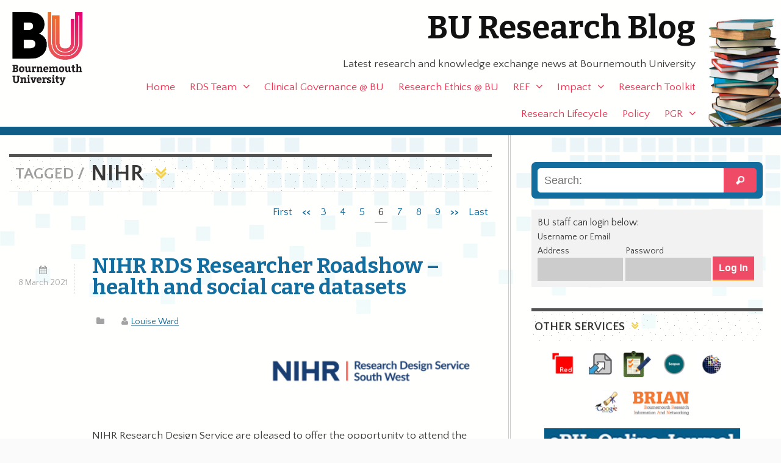

--- FILE ---
content_type: text/html; charset=UTF-8
request_url: https://blogs.bournemouth.ac.uk/research/tag/nihr/page/6/
body_size: 42174
content:
<!doctype html>
<!--[if lt IE 7]><html lang="en-GB" class="no-js lt-ie9 lt-ie8 lt-ie7"> <![endif]-->
<!--[if (IE 7)&!(IEMobile)]><html lang="en-GB" class="no-js lt-ie9 lt-ie8"><![endif]-->
<!--[if (IE 8)&!(IEMobile)]><html lang="en-GB" class="no-js lt-ie9"><![endif]-->
<!--[if gt IE 8]><!--> <html lang="en-GB" class="no-js"><!--<![endif]-->

	<head>
		<meta charset="utf-8">
		<meta http-equiv="X-UA-Compatible" content="IE=edge,chrome=1">

		<title>BU Research Blog | NIHR | Bournemouth University</title>
		<meta name="description" content="Latest research and knowledge exchange news at Bournemouth University" />

		<meta name="viewport" content="width=device-width, initial-scale=1.0"/>
<!-- dns prefetch?-->
		<link rel="apple-touch-icon" href="https://blogs.bournemouth.ac.uk/research/wp-content/themes/ausum/assets/images/apple-icon-touch.png">
		<link rel="icon" href="https://blogs.bournemouth.ac.uk/research/wp-content/themes/ausum/assets/favicon.png">
		<!--[if IE]><link rel="shortcut icon" href="https://blogs.bournemouth.ac.uk/research/wp-content/themes/ausum/favicon.ico"><![endif]-->
		<meta name="msapplication-TileColor" content="#f01d4f">
		<meta name="msapplication-TileImage" content="https://blogs.bournemouth.ac.uk/research/wp-content/themes/ausum/assets/images/win8-tile-icon.png">

		<link rel="pingback" href="https://blogs.bournemouth.ac.uk/research/xmlrpc.php">

		<meta name='robots' content='max-image-preview:large' />
	<style>img:is([sizes="auto" i], [sizes^="auto," i]) { contain-intrinsic-size: 3000px 1500px }</style>
	<link rel='dns-prefetch' href='//cdnjs.cloudflare.com' />
<link rel='dns-prefetch' href='//maxcdn.bootstrapcdn.com' />
<link rel="alternate" type="application/rss+xml" title="BU Research Blog &raquo; Feed" href="https://blogs.bournemouth.ac.uk/research/feed/" />
<link rel="alternate" type="application/rss+xml" title="BU Research Blog &raquo; Comments Feed" href="https://blogs.bournemouth.ac.uk/research/comments/feed/" />
<link rel="alternate" type="application/rss+xml" title="BU Research Blog &raquo; NIHR Tag Feed" href="https://blogs.bournemouth.ac.uk/research/tag/nihr/feed/" />
<link rel='stylesheet' id='wp-block-library-css' href='https://blogs.bournemouth.ac.uk/research/wp-includes/css/dist/block-library/style.min.css' type='text/css' media='all' />
<style id='classic-theme-styles-inline-css' type='text/css'>
/*! This file is auto-generated */
.wp-block-button__link{color:#fff;background-color:#32373c;border-radius:9999px;box-shadow:none;text-decoration:none;padding:calc(.667em + 2px) calc(1.333em + 2px);font-size:1.125em}.wp-block-file__button{background:#32373c;color:#fff;text-decoration:none}
</style>
<style id='global-styles-inline-css' type='text/css'>
:root{--wp--preset--aspect-ratio--square: 1;--wp--preset--aspect-ratio--4-3: 4/3;--wp--preset--aspect-ratio--3-4: 3/4;--wp--preset--aspect-ratio--3-2: 3/2;--wp--preset--aspect-ratio--2-3: 2/3;--wp--preset--aspect-ratio--16-9: 16/9;--wp--preset--aspect-ratio--9-16: 9/16;--wp--preset--color--black: #000000;--wp--preset--color--cyan-bluish-gray: #abb8c3;--wp--preset--color--white: #ffffff;--wp--preset--color--pale-pink: #f78da7;--wp--preset--color--vivid-red: #cf2e2e;--wp--preset--color--luminous-vivid-orange: #ff6900;--wp--preset--color--luminous-vivid-amber: #fcb900;--wp--preset--color--light-green-cyan: #7bdcb5;--wp--preset--color--vivid-green-cyan: #00d084;--wp--preset--color--pale-cyan-blue: #8ed1fc;--wp--preset--color--vivid-cyan-blue: #0693e3;--wp--preset--color--vivid-purple: #9b51e0;--wp--preset--gradient--vivid-cyan-blue-to-vivid-purple: linear-gradient(135deg,rgba(6,147,227,1) 0%,rgb(155,81,224) 100%);--wp--preset--gradient--light-green-cyan-to-vivid-green-cyan: linear-gradient(135deg,rgb(122,220,180) 0%,rgb(0,208,130) 100%);--wp--preset--gradient--luminous-vivid-amber-to-luminous-vivid-orange: linear-gradient(135deg,rgba(252,185,0,1) 0%,rgba(255,105,0,1) 100%);--wp--preset--gradient--luminous-vivid-orange-to-vivid-red: linear-gradient(135deg,rgba(255,105,0,1) 0%,rgb(207,46,46) 100%);--wp--preset--gradient--very-light-gray-to-cyan-bluish-gray: linear-gradient(135deg,rgb(238,238,238) 0%,rgb(169,184,195) 100%);--wp--preset--gradient--cool-to-warm-spectrum: linear-gradient(135deg,rgb(74,234,220) 0%,rgb(151,120,209) 20%,rgb(207,42,186) 40%,rgb(238,44,130) 60%,rgb(251,105,98) 80%,rgb(254,248,76) 100%);--wp--preset--gradient--blush-light-purple: linear-gradient(135deg,rgb(255,206,236) 0%,rgb(152,150,240) 100%);--wp--preset--gradient--blush-bordeaux: linear-gradient(135deg,rgb(254,205,165) 0%,rgb(254,45,45) 50%,rgb(107,0,62) 100%);--wp--preset--gradient--luminous-dusk: linear-gradient(135deg,rgb(255,203,112) 0%,rgb(199,81,192) 50%,rgb(65,88,208) 100%);--wp--preset--gradient--pale-ocean: linear-gradient(135deg,rgb(255,245,203) 0%,rgb(182,227,212) 50%,rgb(51,167,181) 100%);--wp--preset--gradient--electric-grass: linear-gradient(135deg,rgb(202,248,128) 0%,rgb(113,206,126) 100%);--wp--preset--gradient--midnight: linear-gradient(135deg,rgb(2,3,129) 0%,rgb(40,116,252) 100%);--wp--preset--font-size--small: 13px;--wp--preset--font-size--medium: 20px;--wp--preset--font-size--large: 36px;--wp--preset--font-size--x-large: 42px;--wp--preset--spacing--20: 0.44rem;--wp--preset--spacing--30: 0.67rem;--wp--preset--spacing--40: 1rem;--wp--preset--spacing--50: 1.5rem;--wp--preset--spacing--60: 2.25rem;--wp--preset--spacing--70: 3.38rem;--wp--preset--spacing--80: 5.06rem;--wp--preset--shadow--natural: 6px 6px 9px rgba(0, 0, 0, 0.2);--wp--preset--shadow--deep: 12px 12px 50px rgba(0, 0, 0, 0.4);--wp--preset--shadow--sharp: 6px 6px 0px rgba(0, 0, 0, 0.2);--wp--preset--shadow--outlined: 6px 6px 0px -3px rgba(255, 255, 255, 1), 6px 6px rgba(0, 0, 0, 1);--wp--preset--shadow--crisp: 6px 6px 0px rgba(0, 0, 0, 1);}:where(.is-layout-flex){gap: 0.5em;}:where(.is-layout-grid){gap: 0.5em;}body .is-layout-flex{display: flex;}.is-layout-flex{flex-wrap: wrap;align-items: center;}.is-layout-flex > :is(*, div){margin: 0;}body .is-layout-grid{display: grid;}.is-layout-grid > :is(*, div){margin: 0;}:where(.wp-block-columns.is-layout-flex){gap: 2em;}:where(.wp-block-columns.is-layout-grid){gap: 2em;}:where(.wp-block-post-template.is-layout-flex){gap: 1.25em;}:where(.wp-block-post-template.is-layout-grid){gap: 1.25em;}.has-black-color{color: var(--wp--preset--color--black) !important;}.has-cyan-bluish-gray-color{color: var(--wp--preset--color--cyan-bluish-gray) !important;}.has-white-color{color: var(--wp--preset--color--white) !important;}.has-pale-pink-color{color: var(--wp--preset--color--pale-pink) !important;}.has-vivid-red-color{color: var(--wp--preset--color--vivid-red) !important;}.has-luminous-vivid-orange-color{color: var(--wp--preset--color--luminous-vivid-orange) !important;}.has-luminous-vivid-amber-color{color: var(--wp--preset--color--luminous-vivid-amber) !important;}.has-light-green-cyan-color{color: var(--wp--preset--color--light-green-cyan) !important;}.has-vivid-green-cyan-color{color: var(--wp--preset--color--vivid-green-cyan) !important;}.has-pale-cyan-blue-color{color: var(--wp--preset--color--pale-cyan-blue) !important;}.has-vivid-cyan-blue-color{color: var(--wp--preset--color--vivid-cyan-blue) !important;}.has-vivid-purple-color{color: var(--wp--preset--color--vivid-purple) !important;}.has-black-background-color{background-color: var(--wp--preset--color--black) !important;}.has-cyan-bluish-gray-background-color{background-color: var(--wp--preset--color--cyan-bluish-gray) !important;}.has-white-background-color{background-color: var(--wp--preset--color--white) !important;}.has-pale-pink-background-color{background-color: var(--wp--preset--color--pale-pink) !important;}.has-vivid-red-background-color{background-color: var(--wp--preset--color--vivid-red) !important;}.has-luminous-vivid-orange-background-color{background-color: var(--wp--preset--color--luminous-vivid-orange) !important;}.has-luminous-vivid-amber-background-color{background-color: var(--wp--preset--color--luminous-vivid-amber) !important;}.has-light-green-cyan-background-color{background-color: var(--wp--preset--color--light-green-cyan) !important;}.has-vivid-green-cyan-background-color{background-color: var(--wp--preset--color--vivid-green-cyan) !important;}.has-pale-cyan-blue-background-color{background-color: var(--wp--preset--color--pale-cyan-blue) !important;}.has-vivid-cyan-blue-background-color{background-color: var(--wp--preset--color--vivid-cyan-blue) !important;}.has-vivid-purple-background-color{background-color: var(--wp--preset--color--vivid-purple) !important;}.has-black-border-color{border-color: var(--wp--preset--color--black) !important;}.has-cyan-bluish-gray-border-color{border-color: var(--wp--preset--color--cyan-bluish-gray) !important;}.has-white-border-color{border-color: var(--wp--preset--color--white) !important;}.has-pale-pink-border-color{border-color: var(--wp--preset--color--pale-pink) !important;}.has-vivid-red-border-color{border-color: var(--wp--preset--color--vivid-red) !important;}.has-luminous-vivid-orange-border-color{border-color: var(--wp--preset--color--luminous-vivid-orange) !important;}.has-luminous-vivid-amber-border-color{border-color: var(--wp--preset--color--luminous-vivid-amber) !important;}.has-light-green-cyan-border-color{border-color: var(--wp--preset--color--light-green-cyan) !important;}.has-vivid-green-cyan-border-color{border-color: var(--wp--preset--color--vivid-green-cyan) !important;}.has-pale-cyan-blue-border-color{border-color: var(--wp--preset--color--pale-cyan-blue) !important;}.has-vivid-cyan-blue-border-color{border-color: var(--wp--preset--color--vivid-cyan-blue) !important;}.has-vivid-purple-border-color{border-color: var(--wp--preset--color--vivid-purple) !important;}.has-vivid-cyan-blue-to-vivid-purple-gradient-background{background: var(--wp--preset--gradient--vivid-cyan-blue-to-vivid-purple) !important;}.has-light-green-cyan-to-vivid-green-cyan-gradient-background{background: var(--wp--preset--gradient--light-green-cyan-to-vivid-green-cyan) !important;}.has-luminous-vivid-amber-to-luminous-vivid-orange-gradient-background{background: var(--wp--preset--gradient--luminous-vivid-amber-to-luminous-vivid-orange) !important;}.has-luminous-vivid-orange-to-vivid-red-gradient-background{background: var(--wp--preset--gradient--luminous-vivid-orange-to-vivid-red) !important;}.has-very-light-gray-to-cyan-bluish-gray-gradient-background{background: var(--wp--preset--gradient--very-light-gray-to-cyan-bluish-gray) !important;}.has-cool-to-warm-spectrum-gradient-background{background: var(--wp--preset--gradient--cool-to-warm-spectrum) !important;}.has-blush-light-purple-gradient-background{background: var(--wp--preset--gradient--blush-light-purple) !important;}.has-blush-bordeaux-gradient-background{background: var(--wp--preset--gradient--blush-bordeaux) !important;}.has-luminous-dusk-gradient-background{background: var(--wp--preset--gradient--luminous-dusk) !important;}.has-pale-ocean-gradient-background{background: var(--wp--preset--gradient--pale-ocean) !important;}.has-electric-grass-gradient-background{background: var(--wp--preset--gradient--electric-grass) !important;}.has-midnight-gradient-background{background: var(--wp--preset--gradient--midnight) !important;}.has-small-font-size{font-size: var(--wp--preset--font-size--small) !important;}.has-medium-font-size{font-size: var(--wp--preset--font-size--medium) !important;}.has-large-font-size{font-size: var(--wp--preset--font-size--large) !important;}.has-x-large-font-size{font-size: var(--wp--preset--font-size--x-large) !important;}
:where(.wp-block-post-template.is-layout-flex){gap: 1.25em;}:where(.wp-block-post-template.is-layout-grid){gap: 1.25em;}
:where(.wp-block-columns.is-layout-flex){gap: 2em;}:where(.wp-block-columns.is-layout-grid){gap: 2em;}
:root :where(.wp-block-pullquote){font-size: 1.5em;line-height: 1.6;}
</style>
<link rel='stylesheet' id='st-widget-css' href='https://blogs.bournemouth.ac.uk/research/wp-content/plugins/share-this/css/style.css' type='text/css' media='all' />
<link rel='stylesheet' id='parent-style-css' href='https://blogs.bournemouth.ac.uk/research/wp-content/themes/ausum/style.css' type='text/css' media='all' />
<link rel='stylesheet' id='font-awesome-css' href='//maxcdn.bootstrapcdn.com/font-awesome/4.2.0/css/font-awesome.min.css' type='text/css' media='all' />
<style id='akismet-widget-style-inline-css' type='text/css'>

			.a-stats {
				--akismet-color-mid-green: #357b49;
				--akismet-color-white: #fff;
				--akismet-color-light-grey: #f6f7f7;

				max-width: 350px;
				width: auto;
			}

			.a-stats * {
				all: unset;
				box-sizing: border-box;
			}

			.a-stats strong {
				font-weight: 600;
			}

			.a-stats a.a-stats__link,
			.a-stats a.a-stats__link:visited,
			.a-stats a.a-stats__link:active {
				background: var(--akismet-color-mid-green);
				border: none;
				box-shadow: none;
				border-radius: 8px;
				color: var(--akismet-color-white);
				cursor: pointer;
				display: block;
				font-family: -apple-system, BlinkMacSystemFont, 'Segoe UI', 'Roboto', 'Oxygen-Sans', 'Ubuntu', 'Cantarell', 'Helvetica Neue', sans-serif;
				font-weight: 500;
				padding: 12px;
				text-align: center;
				text-decoration: none;
				transition: all 0.2s ease;
			}

			/* Extra specificity to deal with TwentyTwentyOne focus style */
			.widget .a-stats a.a-stats__link:focus {
				background: var(--akismet-color-mid-green);
				color: var(--akismet-color-white);
				text-decoration: none;
			}

			.a-stats a.a-stats__link:hover {
				filter: brightness(110%);
				box-shadow: 0 4px 12px rgba(0, 0, 0, 0.06), 0 0 2px rgba(0, 0, 0, 0.16);
			}

			.a-stats .count {
				color: var(--akismet-color-white);
				display: block;
				font-size: 1.5em;
				line-height: 1.4;
				padding: 0 13px;
				white-space: nowrap;
			}
		
</style>
<link rel='stylesheet' id='newsletter-css' href='https://blogs.bournemouth.ac.uk/research/wp-content/plugins/newsletter/style.css' type='text/css' media='all' />
<link rel='stylesheet' id='ausum-stylesheet-css' href='https://blogs.bournemouth.ac.uk/research/wp-content/themes/ausum-research/assets/css/style.css' type='text/css' media='all' />
<!--[if lt IE 9]>
<link rel='stylesheet' id='ausum-ie-only-css' href='https://blogs.bournemouth.ac.uk/research/wp-content/themes/ausum/assets/css/ie.css' type='text/css' media='all' />
<![endif]-->
<script type="text/javascript" src="https://blogs.bournemouth.ac.uk/research/wp-content/plugins/stop-user-enumeration/frontend/js/frontend.js" id="stop-user-enumeration-js"></script>
<script type="text/javascript" src="https://blogs.bournemouth.ac.uk/research/wp-includes/js/jquery/jquery.min.js" id="jquery-core-js"></script>
<script type="text/javascript" src="https://blogs.bournemouth.ac.uk/research/wp-includes/js/jquery/jquery-migrate.min.js" id="jquery-migrate-js"></script>
<script type="text/javascript" src="https://blogs.bournemouth.ac.uk/research/wp-content/themes/ausum/assets/js/libs/modernizr-custom.js" id="ausum-modernizr-js"></script>
<link rel="https://api.w.org/" href="https://blogs.bournemouth.ac.uk/research/wp-json/" /><link rel="alternate" title="JSON" type="application/json" href="https://blogs.bournemouth.ac.uk/research/wp-json/wp/v2/tags/15129" /><script charset="utf-8" type="text/javascript">var switchTo5x=false;</script>
<script charset="utf-8" type="text/javascript" src="https://ws.sharethis.com/button/buttons.js"></script>
<script charset="utf-8" type="text/javascript">stLight.options({"publisher":"83a9fc79-5457-424b-9f05-e2b9b8f2a349","doNotCopy":false,"hashAddressBar":false,"doNotHash":false});var st_type="wordpress5.1.13";</script>
<script charset="utf-8" type="text/javascript" src="https://ss.sharethis.com/loader.js"></script>
<script charset="utf-8" type="text/javascript">
var h_options={"publisher":"83a9fc79-5457-424b-9f05-e2b9b8f2a349","position":"left","chicklets_params":{"twitter":{"st_via":""},"instagram":{"st_username":""}},"chicklets":{"items":["twitter","facebook","linkedin","pinterest","email","sharethis"]}};var st_hover_widget = new sharethis.widgets.hoverbuttons(h_options);
</script>
		<style type="text/css" id="wp-custom-css">
			.grecaptcha-badge {z-index:8;}
#submit2-form p div {display:inline !important;}
form#loginform {
    display: flex;
    align-items: flex-end;
}		</style>
				<style type="text/css">
														
		
		</style>
	</head>

	<body class="archive paged tag tag-nihr tag-15129 paged-6 tag-paged-6" id="blog_id_21">
		<!-- Google Tag Manager -->
		<noscript><iframe src="file://www.googletagmanager.com/ns.html?id=GTM-LSWT"
		height="0" width="0" style="display:none;visibility:hidden"></iframe></noscript>
		<script>(function(w,d,s,l,i){w[l]=w[l]||[];w[l].push({'gtm.start':
		new Date().getTime(),event:'gtm.js'});var f=d.getElementsByTagName(s)[0],
		j=d.createElement(s),dl=l!='dataLayer'?'&l='+l:'';j.async=true;j.src=
		'//www.googletagmanager.com/gtm.js?id='+i+dl;f.parentNode.insertBefore(j,f);
		})(window,document,'script','dataLayer','GTM-LSWT');</script>
		<!-- End Google Tag Manager -->

<div id="skiptocontent">
  <a href="#inner-content">Skip to main content</a>
</div>

		<div id="container">

			<header class="header" role="banner">

				<div id="inner-header" class="wrap clearfix">

					<div id="branding" class="clearfix">
						<p id="logo"><a href="http://www.bournemouth.ac.uk/" class="image-replacement" title="Bournemouth University home page">Bournemouth University</a></p>
						<h1 id="sitename"><a href="https://blogs.bournemouth.ac.uk/research" rel="nofollow">BU Research Blog</a></h1>

						<p class="desc">Latest research and knowledge exchange news at Bournemouth University</p>					</div>

					<nav role="navigation" id="nav">
						<ul id="menu-main-nav" class="nav top-nav clearfix"><li id="menu-item-5829" class="menu-item menu-item-type-custom menu-item-object-custom menu-item-home menu-item-5829"><a href="http://blogs.bournemouth.ac.uk/research/">Home</a></li>
<li id="menu-item-74620" class="menu-item menu-item-type-post_type menu-item-object-page menu-item-has-children menu-item-74620"><a href="https://blogs.bournemouth.ac.uk/research/contact/">RDS Team</a>
<ul class="sub-menu">
	<li id="menu-item-39997" class="menu-item menu-item-type-post_type menu-item-object-page menu-item-39997"><a href="https://blogs.bournemouth.ac.uk/research/contact/faculty-facing-staff/">Faculty-Facing Staff</a></li>
	<li id="menu-item-37302" class="menu-item menu-item-type-post_type menu-item-object-page menu-item-37302"><a href="https://blogs.bournemouth.ac.uk/research/contact/funding-development-team/">Funding Development Team</a></li>
	<li id="menu-item-5870" class="menu-item menu-item-type-post_type menu-item-object-page menu-item-5870"><a href="https://blogs.bournemouth.ac.uk/research/contact/project-delivery/">Project Delivery Team</a></li>
	<li id="menu-item-97601" class="menu-item menu-item-type-post_type menu-item-object-page menu-item-97601"><a href="https://blogs.bournemouth.ac.uk/research/contact/research-excellence-team/">Research Excellence Team</a></li>
	<li id="menu-item-107325" class="menu-item menu-item-type-post_type menu-item-object-page menu-item-107325"><a href="https://blogs.bournemouth.ac.uk/research/contact/rds-governance-team/">RDS Governance Team</a></li>
</ul>
</li>
<li id="menu-item-70938" class="menu-item menu-item-type-post_type menu-item-object-page menu-item-70938"><a href="https://blogs.bournemouth.ac.uk/research/research-ethics-bu/clinical-governance/">Clinical Governance @ BU</a></li>
<li id="menu-item-65304" class="menu-item menu-item-type-post_type menu-item-object-page menu-item-65304"><a href="https://blogs.bournemouth.ac.uk/research/research-ethics-bu/">Research Ethics @ BU</a></li>
<li id="menu-item-35863" class="menu-item menu-item-type-post_type menu-item-object-page menu-item-has-children menu-item-35863"><a href="https://blogs.bournemouth.ac.uk/research/ref/">REF</a>
<ul class="sub-menu">
	<li id="menu-item-81545" class="menu-item menu-item-type-post_type menu-item-object-page menu-item-81545"><a href="https://blogs.bournemouth.ac.uk/research/ref/bournemouth-university-ref-2021-code-of-practice/">BU REF 2021 Code of Practice</a></li>
	<li id="menu-item-81544" class="menu-item menu-item-type-post_type menu-item-object-page menu-item-81544"><a href="https://blogs.bournemouth.ac.uk/research/ref/ref-2021-staff-circumstances/">Declaration of Staff Circumstances</a></li>
	<li id="menu-item-74055" class="menu-item menu-item-type-post_type menu-item-object-page menu-item-74055"><a href="https://blogs.bournemouth.ac.uk/research/ref/bus-unit-of-assessment-teams/">BU&#8217;s Unit of Assessment Teams</a></li>
	<li id="menu-item-81549" class="menu-item menu-item-type-post_type menu-item-object-page menu-item-81549"><a href="https://blogs.bournemouth.ac.uk/research/ref-faqs/">REF FAQs</a></li>
	<li id="menu-item-10215" class="menu-item menu-item-type-post_type menu-item-object-page menu-item-has-children menu-item-10215"><a href="https://blogs.bournemouth.ac.uk/research/ref/ref-2014/">Archive &#8211; REF 2014</a>
	<ul class="sub-menu">
		<li id="menu-item-15385" class="menu-item menu-item-type-post_type menu-item-object-page menu-item-15385"><a href="https://blogs.bournemouth.ac.uk/research/ref/ref-2014/bu-ref-code-of-practice/">BU REF 2014 Code of Practice</a></li>
		<li id="menu-item-11038" class="menu-item menu-item-type-post_type menu-item-object-page menu-item-has-children menu-item-11038"><a href="https://blogs.bournemouth.ac.uk/research/ref/ref-2014/ref-frequently-asked-questions-faqs/">REF 2014 Frequently Asked Questions</a>
		<ul class="sub-menu">
			<li id="menu-item-11072" class="menu-item menu-item-type-post_type menu-item-object-page menu-item-11072"><a href="https://blogs.bournemouth.ac.uk/research/ref/ref-2014/ref-frequently-asked-questions-faqs/ref-overview/">REF 2014 Overview</a></li>
			<li id="menu-item-11071" class="menu-item menu-item-type-post_type menu-item-object-page menu-item-11071"><a href="https://blogs.bournemouth.ac.uk/research/ref/ref-2014/ref-frequently-asked-questions-faqs/staff-eligibility/">Staff eligibility</a></li>
			<li id="menu-item-11070" class="menu-item menu-item-type-post_type menu-item-object-page menu-item-11070"><a href="https://blogs.bournemouth.ac.uk/research/ref/ref-2014/ref-frequently-asked-questions-faqs/mock-ref-exercises-at-bu-ref-preparation-exercises/">Mock REF 2014 (REF preparation) exercises at BU</a></li>
			<li id="menu-item-11069" class="menu-item menu-item-type-post_type menu-item-object-page menu-item-11069"><a href="https://blogs.bournemouth.ac.uk/research/ref/ref-2014/ref-frequently-asked-questions-faqs/assessment-of-outputs/">REF 2014 Assessment of outputs</a></li>
			<li id="menu-item-11068" class="menu-item menu-item-type-post_type menu-item-object-page menu-item-11068"><a href="https://blogs.bournemouth.ac.uk/research/ref/ref-2014/ref-frequently-asked-questions-faqs/staff-selection/">REF 2014 Staff selection</a></li>
			<li id="menu-item-11067" class="menu-item menu-item-type-post_type menu-item-object-page menu-item-11067"><a href="https://blogs.bournemouth.ac.uk/research/ref/ref-2014/ref-frequently-asked-questions-faqs/equality-and-diversity/">REF 2014 Equality and diversity</a></li>
		</ul>
</li>
	</ul>
</li>
</ul>
</li>
<li id="menu-item-54107" class="menu-item menu-item-type-post_type menu-item-object-page menu-item-has-children menu-item-54107"><a href="https://blogs.bournemouth.ac.uk/research/research-impact/">Impact</a>
<ul class="sub-menu">
	<li id="menu-item-54106" class="menu-item menu-item-type-post_type menu-item-object-page menu-item-54106"><a href="https://blogs.bournemouth.ac.uk/research/partnerships-collaborations/">Partnerships &amp; collaborations</a></li>
	<li id="menu-item-54102" class="menu-item menu-item-type-post_type menu-item-object-page menu-item-has-children menu-item-54102"><a href="https://blogs.bournemouth.ac.uk/research/working-with-businesses/">Working with businesses</a>
	<ul class="sub-menu">
		<li id="menu-item-57407" class="menu-item menu-item-type-post_type menu-item-object-page menu-item-57407"><a href="https://blogs.bournemouth.ac.uk/research/working-with-businesses/higher-education-innovation-fund-heif/">Higher Education Innovation Fund (HEIF)</a></li>
	</ul>
</li>
	<li id="menu-item-54103" class="menu-item menu-item-type-post_type menu-item-object-page menu-item-54103"><a href="https://blogs.bournemouth.ac.uk/research/communicating-your-research/">Communicating your research</a></li>
	<li id="menu-item-54104" class="menu-item menu-item-type-post_type menu-item-object-page menu-item-54104"><a href="https://blogs.bournemouth.ac.uk/research/influencing-policy-makers/">Influencing policy makers</a></li>
	<li id="menu-item-54105" class="menu-item menu-item-type-post_type menu-item-object-page menu-item-has-children menu-item-54105"><a href="https://blogs.bournemouth.ac.uk/research/public-engagement-2/">Public engagement</a>
	<ul class="sub-menu">
		<li id="menu-item-54080" class="menu-item menu-item-type-post_type menu-item-object-page menu-item-54080"><a href="https://blogs.bournemouth.ac.uk/research/?page_id=54078">Quick guide to public engagement</a></li>
	</ul>
</li>
	<li id="menu-item-54067" class="menu-item menu-item-type-post_type menu-item-object-page menu-item-has-children menu-item-54067"><a href="https://blogs.bournemouth.ac.uk/research/engaging-students-with-research/">Student engagement</a>
	<ul class="sub-menu">
		<li id="menu-item-54066" class="menu-item menu-item-type-post_type menu-item-object-page menu-item-54066"><a href="https://blogs.bournemouth.ac.uk/research/engaging-students-with-research-stages-of-engagement/">Stages of engagement</a></li>
		<li id="menu-item-54065" class="menu-item menu-item-type-post_type menu-item-object-page menu-item-54065"><a href="https://blogs.bournemouth.ac.uk/research/engaging-students-with-research-case-study-sean-beer/">Case study: Sean Beer</a></li>
		<li id="menu-item-54063" class="menu-item menu-item-type-post_type menu-item-object-page menu-item-54063"><a href="https://blogs.bournemouth.ac.uk/research/engaging-students-with-research-case-study-james-gavin/">Case study: James Gavin</a></li>
		<li id="menu-item-54064" class="menu-item menu-item-type-post_type menu-item-object-page menu-item-54064"><a href="https://blogs.bournemouth.ac.uk/research/engaging-students-with-research-case-study-anna-feigenbaum/">Case study: Anna Feigenbaum</a></li>
	</ul>
</li>
</ul>
</li>
<li id="menu-item-5834" class="menu-item menu-item-type-post_type menu-item-object-page menu-item-5834"><a href="https://blogs.bournemouth.ac.uk/research/researcher-toolbox/">Research Toolkit</a></li>
<li id="menu-item-34432" class="menu-item menu-item-type-post_type menu-item-object-page menu-item-34432"><a href="https://blogs.bournemouth.ac.uk/research/research-lifecycle/">Research Lifecycle</a></li>
<li id="menu-item-65314" class="menu-item menu-item-type-taxonomy menu-item-object-category menu-item-65314"><a href="https://blogs.bournemouth.ac.uk/research/category/policy/">Policy</a></li>
<li id="menu-item-5831" class="menu-item menu-item-type-taxonomy menu-item-object-category menu-item-has-children menu-item-5831"><a href="https://blogs.bournemouth.ac.uk/research/category/pg-research/">PGR</a>
<ul class="sub-menu">
	<li id="menu-item-32890" class="menu-item menu-item-type-post_type menu-item-object-page menu-item-32890"><a href="https://blogs.bournemouth.ac.uk/research/doctoralcollege/">The Doctoral College Team</a></li>
</ul>
</li>
</ul>					</nav>

				</div> <!-- end #inner-header -->

			</header> <!-- end header -->
			<div id="content">

				<div id="inner-content" class="wrap clearfix">

						<div id="main" class="eightcol first clearfix" role="main">

															<h2 class="archive-title h1">
									<span>Tagged /</span> NIHR								</h2>

							
																			<nav class="page-navigation"><ul class="ausum_page_navi clearfix"><li class="bpn-first-page-link"><a href="https://blogs.bournemouth.ac.uk/research/tag/nihr/" title="First">First</a></li><li class="bpn-prev-link"><a href="https://blogs.bournemouth.ac.uk/research/tag/nihr/page/5/" ><<</a></li><li><a href="https://blogs.bournemouth.ac.uk/research/tag/nihr/page/3/">3</a></li><li><a href="https://blogs.bournemouth.ac.uk/research/tag/nihr/page/4/">4</a></li><li><a href="https://blogs.bournemouth.ac.uk/research/tag/nihr/page/5/">5</a></li><li class="bpn-current">6</li><li><a href="https://blogs.bournemouth.ac.uk/research/tag/nihr/page/7/">7</a></li><li><a href="https://blogs.bournemouth.ac.uk/research/tag/nihr/page/8/">8</a></li><li><a href="https://blogs.bournemouth.ac.uk/research/tag/nihr/page/9/">9</a></li><li class="bpn-next-link"><a href="https://blogs.bournemouth.ac.uk/research/tag/nihr/page/7/" >>></a></li><li class="bpn-last-page-link"><a href="https://blogs.bournemouth.ac.uk/research/tag/nihr/page/10/" title="Last">Last</a></li></ul></nav>									
							

							<article id="post-87981" class="clearfix post-87981 post type-post status-publish format-standard has-post-thumbnail hentry category-nursing-midwifery category-psychology-bu-ref category-social-work-and-social-policy tag-clinical-research tag-covid-19 tag-data-management tag-datasets tag-health-research tag-nhs tag-nihr tag-pre-award tag-rds tag-research-centres" role="article">

								<div class="twocol first">
									<p class="byline"><time class="updated" datetime="2021-03-8" pubdate>8 March 2021</time></p>
								</div>

								<header class="article-header tencol last">
									<h2><a href="https://blogs.bournemouth.ac.uk/research/2021/03/08/nihr-rds-researcher-roadshow-health-and-social-care-datasets/" rel="bookmark" title="NIHR RDS Researcher Roadshow &#8211; health and social care datasets">NIHR RDS Researcher Roadshow &#8211; health and social care datasets</a></h2>
									<p class="byline"><span class="cats"></span> <span class="author"><a href="https://blogs.bournemouth.ac.uk/research/author/wardl/" title="Posts by Louise Ward" rel="author">Louise Ward</a></span></p>
								</header> <!-- end article header -->

								<section class="entry-content tencol last clearfix" itemprop="articleBody">
									<p style="text-align: left"><a href="https://microsites.bournemouth.ac.uk/hss/files/2019/10/Research-Design-Service-South-West_logo_outlined_RGB-col.fw_.png"><img decoding="async" class=" wp-image-21925 alignright" src="https://microsites.bournemouth.ac.uk/hss/files/2019/10/Research-Design-Service-South-West_logo_outlined_RGB-col.fw_-300x64.png" alt="" width="375" height="80" /></a></p>
<p>&nbsp;</p>
<p>&nbsp;</p>
<p>&nbsp;</p>
<p style="text-align: left">NIHR Research Design Service are pleased to offer the opportunity to attend the next in its series of &#8216;Researcher Road Shows&#8217; &#8211; <em>Using health and social care datasets in research: Practical advice to support your research journey. </em></p>
<p>This event is taking place via Zoom and is aimed at all those seeking practical guidance on how to find, access and gain approvals to use health datasets, including early career researchers:</p>
<p><strong>Monday 15 March</strong>, 10am to 2.30pm: &#8216;Lifting the Lid on Data &#8211; Meet the Data Custodians&#8217;</p>
<ul>
<li>HQIP Datasets &amp; top tips for accessing (Yvonne Silove)</li>
<li>NHS Digital Datasets &amp; top tips for accessing (Garry Coleman)</li>
<li>Morning event close and details of this afternoon (Martin Williams)</li>
<li>GP Data (Kathryn Salt)</li>
<li>COVID-19 Data (Richard Irvine)</li>
</ul>
<p><strong>Wednesday 17 March</strong>, 10am to 2.30pm: &#8216;Navigating the system&#8217;</p>
<ul>
<li>Research Approvals for Data-Driven Research (Alex Bailey)</li>
<li>Introducing the Innovation Gateway – the journey so far (Paola Quattroni &amp; Peggy Barthes-Streit)</li>
<li>Recent Changes in Health Data Governance (Alex Bailey)</li>
<li>Innovation Gateway working session: from data discovery to access (Susheel Varma)</li>
</ul>
<p><a href="https://eur02.safelinks.protection.outlook.com/?url=https%3A%2F%2Fnihr.us3.list-manage.com%2Ftrack%2Fclick%3Fu%3D5a34b7aab356f3e424f2d43ef%26id%3Db0166a60c9%26e%3D2a8191f903&amp;data=04%7C01%7Cwardl%40bournemouth.ac.uk%7Ca318fa42901e4e3b8ab408d8defd0946%7Cede29655d09742e4bbb5f38d427fbfb8%7C0%7C0%7C637504525646580584%7CUnknown%7CTWFpbGZsb3d8eyJWIjoiMC4wLjAwMDAiLCJQIjoiV2luMzIiLCJBTiI6Ik1haWwiLCJXVCI6Mn0%3D%7C1000&amp;sdata=gAeE0qKegu3j0nHWY0C%2F%2BFx68HSHb9zuu6uGPxK07i8%3D&amp;reserved=0">Find out more</a>.</p>
<p><strong>Your local branch of the NIHR RDS (Research Design Service) is based within the </strong><a href="https://research.bournemouth.ac.uk/centre/bournemouth-university-clinical-research-unit-bucru/"><strong><span style="color: blue">BU Clinical Research Unit (BUCRU)</span></strong></a></p>
<p>We can help with your application. We advise on all aspects of developing an application and can review application drafts as well as put them to a mock funding panel (run by RDS South West) known as Project Review Committee, which is a fantastic opportunity for researchers to obtain a critical review of a proposed grant application before this is sent to a funding body.</p>
<p>Contact us as early as possible to benefit fully from the advice</p>
<p><strong>Feel free to call us on 01202 961939 or </strong><a href="mailto:bucru@bournemouth.ac.uk"><strong><span style="color: blue">send us an email</span></strong></a><strong>.</strong></p>
								</section> <!-- end article section -->

								<footer class="article-footer tencol last clear">
									<p class="tags"><span class="tags-title">Tags:</span> <a href="https://blogs.bournemouth.ac.uk/research/tag/clinical-research/" rel="tag">clinical research</a> <a href="https://blogs.bournemouth.ac.uk/research/tag/covid-19/" rel="tag">COVID-19</a> <a href="https://blogs.bournemouth.ac.uk/research/tag/data-management/" rel="tag">data management</a> <a href="https://blogs.bournemouth.ac.uk/research/tag/datasets/" rel="tag">Datasets</a> <a href="https://blogs.bournemouth.ac.uk/research/tag/health-research/" rel="tag">health research</a> <a href="https://blogs.bournemouth.ac.uk/research/tag/nhs/" rel="tag">nhs</a> <a href="https://blogs.bournemouth.ac.uk/research/tag/nihr/" rel="tag">NIHR</a> <a href="https://blogs.bournemouth.ac.uk/research/tag/pre-award/" rel="tag">pre-award</a> <a href="https://blogs.bournemouth.ac.uk/research/tag/rds/" rel="tag">RDS</a> <a href="https://blogs.bournemouth.ac.uk/research/tag/research-centres/" rel="tag">Research Centres</a></p>								</footer> <!-- end article footer -->

							</article> <!-- end article -->

							

							<article id="post-87814" class="clearfix post-87814 post type-post status-publish format-standard has-post-thumbnail hentry category-guidance category-nhs-2 category-research-ethics-2 tag-bu-research tag-clinical-governance tag-clinical-research tag-collaboration tag-collaborative-research tag-covid-19 tag-data-management tag-health tag-nhs tag-nihr tag-research tag-research-integrity tag-research-news" role="article">

								<div class="twocol first">
									<p class="byline"><time class="updated" datetime="2021-02-25" pubdate>25 February 2021</time></p>
								</div>

								<header class="article-header tencol last">
									<h2><a href="https://blogs.bournemouth.ac.uk/research/2021/02/25/nihr-issues-final-update-on-implementation-of-the-restart-framework/" rel="bookmark" title="NIHR issues final update on implementation of the Restart Framework">NIHR issues final update on implementation of the Restart Framework</a></h2>
									<p class="byline"><span class="cats"><a href="https://blogs.bournemouth.ac.uk/research/category/guidance/">Guidance</a>, <a href="https://blogs.bournemouth.ac.uk/research/category/nhs-2/">NHS</a>, <a href="https://blogs.bournemouth.ac.uk/research/category/research-ethics-2/">Research Ethics</a></span> <span class="author"><a href="https://blogs.bournemouth.ac.uk/research/author/swignall/" title="Posts by Suzy Wignall" rel="author">Suzy Wignall</a></span></p>
								</header> <!-- end article header -->

								<section class="entry-content tencol last clearfix" itemprop="articleBody">
									<p>The NIHR published a <a href="https://www.nihr.ac.uk/documents/restart-framework/24886">Framework</a> on 21 May 2020 &#8211; when the NHS started to restore routine clinical services &#8211; to support the restarting of research paused due to COVID-19. Developed in partnership with multiple stakeholders and the devolved nations, the Framework provides a flexible structure for local decision-making.</p>
<p>You can read the latest and final update <a href="https://www.nihr.ac.uk/news/nihr-issues-final-update-on-implementation-of-the-restart-framework/26717">here</a>.</p>
								</section> <!-- end article section -->

								<footer class="article-footer tencol last clear">
									<p class="tags"><span class="tags-title">Tags:</span> <a href="https://blogs.bournemouth.ac.uk/research/tag/bu-research/" rel="tag">BU research</a> <a href="https://blogs.bournemouth.ac.uk/research/tag/clinical-governance/" rel="tag">Clinical Governance</a> <a href="https://blogs.bournemouth.ac.uk/research/tag/clinical-research/" rel="tag">clinical research</a> <a href="https://blogs.bournemouth.ac.uk/research/tag/collaboration/" rel="tag">collaboration</a> <a href="https://blogs.bournemouth.ac.uk/research/tag/collaborative-research/" rel="tag">collaborative research</a> <a href="https://blogs.bournemouth.ac.uk/research/tag/covid-19/" rel="tag">COVID-19</a> <a href="https://blogs.bournemouth.ac.uk/research/tag/data-management/" rel="tag">data management</a> <a href="https://blogs.bournemouth.ac.uk/research/tag/health/" rel="tag">Health</a> <a href="https://blogs.bournemouth.ac.uk/research/tag/nhs/" rel="tag">nhs</a> <a href="https://blogs.bournemouth.ac.uk/research/tag/nihr/" rel="tag">NIHR</a> <a href="https://blogs.bournemouth.ac.uk/research/tag/research/" rel="tag">research</a> <a href="https://blogs.bournemouth.ac.uk/research/tag/research-integrity/" rel="tag">research integrity</a> <a href="https://blogs.bournemouth.ac.uk/research/tag/research-news/" rel="tag">Research news</a></p>								</footer> <!-- end article footer -->

							</article> <!-- end article -->

							

							<article id="post-87351" class="clearfix post-87351 post type-post status-publish format-standard hentry category-digital-and-technological-futures category-nhs-2 category-nursing-midwifery category-psychology-bu-ref category-social-work-and-social-policy tag-clinical-research tag-covid-19 tag-epsrc tag-esrc tag-funding-opportunities-2 tag-grant-application tag-health-and-wellbeing tag-health-research tag-nhs tag-nihr tag-pre-award tag-rds tag-research-advice tag-research-centres tag-research-training tag-rfpb tag-social-care" role="article">

								<div class="twocol first">
									<p class="byline"><time class="updated" datetime="2021-01-26" pubdate>26 January 2021</time></p>
								</div>

								<header class="article-header tencol last">
									<h2><a href="https://blogs.bournemouth.ac.uk/research/2021/01/26/nihr-grant-applications-seminar-online-23rd-march-2021/" rel="bookmark" title="NIHR Grant Applications Seminar ONLINE- 23rd March 2021">NIHR Grant Applications Seminar ONLINE- 23rd March 2021</a></h2>
									<p class="byline"><span class="cats"><a href="https://blogs.bournemouth.ac.uk/research/category/nhs-2/">NHS</a></span> <span class="author"><a href="https://blogs.bournemouth.ac.uk/research/author/wardl/" title="Posts by Louise Ward" rel="author">Louise Ward</a></span></p>
								</header> <!-- end article header -->

								<section class="entry-content tencol last clearfix" itemprop="articleBody">
									<a href="https://microsites.bournemouth.ac.uk/hss/files/2019/02/BUCRU-Colour-logo.jpg"><img decoding="async" class="alignnone size-medium wp-image-19568" src="https://microsites.bournemouth.ac.uk/hss/files/2019/02/BUCRU-Colour-logo-300x146.jpg" alt="" width="300" height="146" /></a>   <a href="https://microsites.bournemouth.ac.uk/hss/files/2019/10/Research-Design-Service-South-West_logo_outlined_RGB-col.fw_.png"><img decoding="async" class="size-medium wp-image-21925 alignright" src="https://microsites.bournemouth.ac.uk/hss/files/2019/10/Research-Design-Service-South-West_logo_outlined_RGB-col.fw_-300x64.png" alt="" width="300" height="64" /></a>
<p>Dear colleagues</p>
<p><strong>&#8211; Do you have a great idea for research in health, social care or public health?<br />
&#8211; Are you planning to submit a grant application to NIHR?</strong></p>
<p>Our popular seminar continues<strong> online </strong>and will take place on <strong>Tuesday 23rd March 2021</strong> from 10.00am &#8211; 12.30pm.</p>
<p>The seminar provides an overview of NIHR funding opportunities and research programme remits, requirements and application processes. We will give you top tips for your application and answer specific questions with experienced RDS South West advisers.</p>
<p>We also have a limited number of 20-minute 1-to-1 appointments available after the seminar should you wish to discuss your proposed study with an RDS adviser.</p>
<p><a href="https://eur02.safelinks.protection.outlook.com/?url=https%3A%2F%2Fwww.eventbrite.co.uk%2Fe%2Frds-south-west-nihr-grant-applications-seminar-tickets-138279538823&amp;data=04%7C01%7Cwardl%40BOURNEMOUTH.AC.UK%7C557465fd38914ace294308d8c20ba3b2%7Cede29655d09742e4bbb5f38d427fbfb8%7C0%7C0%7C637472702537473095%7CUnknown%7CTWFpbGZsb3d8eyJWIjoiMC4wLjAwMDAiLCJQIjoiV2luMzIiLCJBTiI6Ik1haWwiLCJXVCI6Mn0%3D%7C1000&amp;sdata=Cw0KF3Q59YiXBqb2%2Bn2BHbZtvBbdYGDMB0SpqWxXKEo%3D&amp;reserved=0">Find out more and book a place</a>.</p>
<p><strong>Your local branch of the NIHR RDS (Research Design Service) is based within the </strong><a href="https://research.bournemouth.ac.uk/centre/bournemouth-university-clinical-research-unit-bucru/"><strong><span style="color: blue">BU Clinical Research Unit (BUCRU)</span></strong></a></p>
<p>We can help with your application. We advise on all aspects of developing an application and can review application drafts as well as put them to a mock funding panel (run by RDS South West) known as Project Review Committee, which is a fantastic opportunity for researchers to obtain a critical review of a proposed grant application before this is sent to a funding body.</p>
<p>Contact us as early as possible to benefit fully from the advice</p>
<p><strong>Feel free to call us on 01202 961939 or </strong><a href="mailto:bucru@bournemouth.ac.uk"><strong><span style="color: blue">send us an email</span></strong></a><strong>.</strong></p>
								</section> <!-- end article section -->

								<footer class="article-footer tencol last clear">
									<p class="tags"><span class="tags-title">Tags:</span> <a href="https://blogs.bournemouth.ac.uk/research/tag/clinical-research/" rel="tag">clinical research</a> <a href="https://blogs.bournemouth.ac.uk/research/tag/covid-19/" rel="tag">COVID-19</a> <a href="https://blogs.bournemouth.ac.uk/research/tag/epsrc/" rel="tag">EPSRC</a> <a href="https://blogs.bournemouth.ac.uk/research/tag/esrc/" rel="tag">ESRC</a> <a href="https://blogs.bournemouth.ac.uk/research/tag/funding-opportunities-2/" rel="tag">funding opportunities</a> <a href="https://blogs.bournemouth.ac.uk/research/tag/grant-application/" rel="tag">grant application</a> <a href="https://blogs.bournemouth.ac.uk/research/tag/health-and-wellbeing/" rel="tag">health and wellbeing</a> <a href="https://blogs.bournemouth.ac.uk/research/tag/health-research/" rel="tag">health research</a> <a href="https://blogs.bournemouth.ac.uk/research/tag/nhs/" rel="tag">nhs</a> <a href="https://blogs.bournemouth.ac.uk/research/tag/nihr/" rel="tag">NIHR</a> <a href="https://blogs.bournemouth.ac.uk/research/tag/pre-award/" rel="tag">pre-award</a> <a href="https://blogs.bournemouth.ac.uk/research/tag/rds/" rel="tag">RDS</a> <a href="https://blogs.bournemouth.ac.uk/research/tag/research-advice/" rel="tag">research advice</a> <a href="https://blogs.bournemouth.ac.uk/research/tag/research-centres/" rel="tag">Research Centres</a> <a href="https://blogs.bournemouth.ac.uk/research/tag/research-training/" rel="tag">Research Training</a> <a href="https://blogs.bournemouth.ac.uk/research/tag/rfpb/" rel="tag">RfPB</a> <a href="https://blogs.bournemouth.ac.uk/research/tag/social-care/" rel="tag">social care</a></p>								</footer> <!-- end article footer -->

							</article> <!-- end article -->

							

							<article id="post-86402" class="clearfix post-86402 post type-post status-publish format-standard has-post-thumbnail hentry category-conferences category-international category-nhs-2 category-nursing-midwifery category-publishing category-social-work-and-social-policy category-writing tag-bu-research tag-cmmph tag-collaboration tag-collaborative-research tag-community tag-congratulations tag-edwin-blog-post tag-featured-academics tag-health tag-health-and-wellbeing tag-hospital tag-hospitals tag-nhs tag-nhs-england tag-nhs-scotland tag-nihr tag-prof-edwin-van-teijlingen tag-public-engagement tag-publishing-2 tag-research tag-research-news tag-uncategorized" role="article">

								<div class="twocol first">
									<p class="byline"><time class="updated" datetime="2020-11-7" pubdate>7 November 2020</time></p>
								</div>

								<header class="article-header tencol last">
									<h2><a href="https://blogs.bournemouth.ac.uk/research/2020/11/07/community-hospitals-in-the-nhs/" rel="bookmark" title="Community Hospitals: An international perspective">Community Hospitals: An international perspective</a></h2>
									<p class="byline"><span class="cats"><a href="https://blogs.bournemouth.ac.uk/research/category/conferences/">conferences</a>, <a href="https://blogs.bournemouth.ac.uk/research/category/international/">international</a>, <a href="https://blogs.bournemouth.ac.uk/research/category/nhs-2/">NHS</a>, <a href="https://blogs.bournemouth.ac.uk/research/category/publishing/">Publishing</a>, <a href="https://blogs.bournemouth.ac.uk/research/category/writing/">writing</a></span> <span class="author"><a href="https://blogs.bournemouth.ac.uk/research/author/evteijlingen/" title="Posts by Edwin van Teijlingen" rel="author">Edwin van Teijlingen</a></span></p>
								</header> <!-- end article header -->

								<section class="entry-content tencol last clearfix" itemprop="articleBody">
									<p><a href="https://blogs.bournemouth.ac.uk/research/files/2020/11/Emma-slide-2020.png"><img loading="lazy" decoding="async" class="aligncenter wp-image-86404" src="https://blogs.bournemouth.ac.uk/research/files/2020/11/Emma-slide-2020.png" alt="" width="655" height="482" srcset="https://blogs.bournemouth.ac.uk/research/files/2020/11/Emma-slide-2020.png 858w, https://blogs.bournemouth.ac.uk/research/files/2020/11/Emma-slide-2020-300x221.png 300w, https://blogs.bournemouth.ac.uk/research/files/2020/11/Emma-slide-2020-768x565.png 768w" sizes="auto, (max-width: 655px) 100vw, 655px" /></a>BU Visiting Faculty Dr. Emma Pitchforth (Senior Lecturer in Primary Care, University of Exeter) spoke this week at <i>International insights: What can the development of community hospitals in international contexts tell us about their role in healthcare futures?</i>, the first of three UK Community Hospital online seminars.<i>  </i>Emma presented our NIHR study on Community Hospitals <strong>[1-3]</strong>.</p>
<p><a href="https://blogs.bournemouth.ac.uk/research/files/2020/11/Bham-conf-2020.png"><img loading="lazy" decoding="async" class="alignright size-medium wp-image-86405" src="https://blogs.bournemouth.ac.uk/research/files/2020/11/Bham-conf-2020-300x123.png" alt="" width="300" height="123" srcset="https://blogs.bournemouth.ac.uk/research/files/2020/11/Bham-conf-2020-300x123.png 300w, https://blogs.bournemouth.ac.uk/research/files/2020/11/Bham-conf-2020-768x315.png 768w, https://blogs.bournemouth.ac.uk/research/files/2020/11/Bham-conf-2020.png 803w" sizes="auto, (max-width: 300px) 100vw, 300px" /></a>Community hospitals are a crucial but often neglected part of the health care systems in the UK.  Community Hospitals are often very popular with local communities but they often face political challenges.  COVID-19 has prompted us to make dramatic changes to way we think about and organise health care. Community hospitals have made a significant contribution to the health and wellbeing during the pandemic. The flexibility, resilience and strong community engagement typical of many community hospitals is being brought to the fore. At this critical time, questions are being asked about the future role of community hospitals and what lessons we can learn from other countries.</p>
<a href="https://blogs.bournemouth.ac.uk/research/files/2017/07/Emma-HSJ-2017.png"><img loading="lazy" decoding="async" class="alignleft size-medium wp-image-62269" src="https://blogs.bournemouth.ac.uk/research/files/2017/07/Emma-HSJ-2017-300x140.png" alt="" width="300" height="140" srcset="https://blogs.bournemouth.ac.uk/research/files/2017/07/Emma-HSJ-2017-300x140.png 300w, https://blogs.bournemouth.ac.uk/research/files/2017/07/Emma-HSJ-2017-768x358.png 768w, https://blogs.bournemouth.ac.uk/research/files/2017/07/Emma-HSJ-2017-1024x477.png 1024w, https://blogs.bournemouth.ac.uk/research/files/2017/07/Emma-HSJ-2017.png 1624w" sizes="auto, (max-width: 300px) 100vw, 300px" /></a>The notion of a Community Hospital in the UK is evolving from the traditional model of a local hospital staffed by general practitioners and nurses and serving mainly rural populations. Along with the diversification of models, there is a renewed policy interest in community hospitals and their potential to deliver integrated care. However, there is a need to better understand the role of different models of community hospitals within the wider health economy and an opportunity to learn from experiences of other countries to inform this potential.<a href="https://blogs.bournemouth.ac.uk/research/files/2020/11/NIHR-Pitchforth-209x300.png"><img loading="lazy" decoding="async" class="alignright wp-image-86406" src="https://blogs.bournemouth.ac.uk/research/files/2020/11/NIHR-Pitchforth-209x300-209x300.png" alt="" width="228" height="327" /></a>
<p>There will be two further webinars at lunch time on the 12th and 19th November.  You can register using the following link: <a title="Original URL: https://bham-ac-uk.zoom.us/webinar/register/WN_dX8LwdHxQX2-Mf8nlt8nwg. Click or tap if you trust this link." href="https://eur02.safelinks.protection.outlook.com/?url=https%3A%2F%2Fbham-ac-uk.zoom.us%2Fwebinar%2Fregister%2FWN_dX8LwdHxQX2-Mf8nlt8nwg&amp;data=02%7C01%7Cevteijlingen%40bournemouth.ac.uk%7Cd6d7623fc04d4c04843c08d86b979896%7Cede29655d09742e4bbb5f38d427fbfb8%7C0%7C0%7C637377646162384249&amp;sdata=AgZP3X9tYrNdy%2F5U4XlA%2Fj%2FJeVLH6C0TJjjdUyre7wc%3D&amp;reserved=0" target="_blank" rel="noopener noreferrer" data-auth="Verified">https://bham-ac-uk.zoom.us/webinar/register/WN_dX8LwdHxQX2-Mf8nlt8nwg</a> .</p>
<p>&nbsp;</p>
<p class="x_MsoNormal">Prof. Edwin van Teijlingen</p>
<p>Centre for Midwifery, Maternal &amp; Perinatal Health</p>
<p>&nbsp;</p>
<p><strong>References:</strong></p>
<ol>
<li>Pitchforth, E., van Teijlingen, E., Nolte, E. (2017) Community hospitals: a traditional solution to help today’s NHS? <em>Health Services Journal </em>(11 July) <a href="https://www.hsj.co.uk/community-services/community-hospitals-a-traditional-solution-to-help-todays-nhs/7020019.article#/scientific-summary">https://www.hsj.co.uk/community-services/community-hospitals-a-traditional-solution-to-help-todays-nhs/7020019.article#/scientific-summary</a></li>
<li>Pitchforth, E., Nolte, E., Corbett, J., Miani., C, Winpenny., E, van Teijlingen, E.<strong>,</strong> Elmore, N,, King, S,, Ball, S,, Miler, J,, Ling, T. (2017) Community hospitals and their services in the NHS: identifying transferable learning from international developments – scoping review, systematic review, country reports and case studies <em>Health Services &amp; Delivery Research</em> <strong>5</strong>(19): 1-248.</li>
<li>Wimpenny, E.M., Corbett, J., Miami, C., King, S., Pitchforth, E., Ling, T., van Teijlingen, E. Nolte, E. (2016) Community hospitals in selected high income countries: a scoping review of approaches and models<em>. International Journal of Integrated Care </em><strong>16</strong>(4): 13 <a href="http://dx.doi.org/10.5334/ijic.2463">http://dx.doi.org/10.5334/ijic.2463</a></li>
</ol>
								</section> <!-- end article section -->

								<footer class="article-footer tencol last clear">
									<p class="tags"><span class="tags-title">Tags:</span> <a href="https://blogs.bournemouth.ac.uk/research/tag/bu-research/" rel="tag">BU research</a> <a href="https://blogs.bournemouth.ac.uk/research/tag/cmmph/" rel="tag">CMMPH</a> <a href="https://blogs.bournemouth.ac.uk/research/tag/collaboration/" rel="tag">collaboration</a> <a href="https://blogs.bournemouth.ac.uk/research/tag/collaborative-research/" rel="tag">collaborative research</a> <a href="https://blogs.bournemouth.ac.uk/research/tag/community/" rel="tag">community</a> <a href="https://blogs.bournemouth.ac.uk/research/tag/congratulations/" rel="tag">congratulations</a> <a href="https://blogs.bournemouth.ac.uk/research/tag/edwin-blog-post/" rel="tag">Edwin-blog-post</a> <a href="https://blogs.bournemouth.ac.uk/research/tag/featured-academics/" rel="tag">Featured academics</a> <a href="https://blogs.bournemouth.ac.uk/research/tag/health/" rel="tag">Health</a> <a href="https://blogs.bournemouth.ac.uk/research/tag/health-and-wellbeing/" rel="tag">health and wellbeing</a> <a href="https://blogs.bournemouth.ac.uk/research/tag/hospital/" rel="tag">hospital</a> <a href="https://blogs.bournemouth.ac.uk/research/tag/hospitals/" rel="tag">Hospitals</a> <a href="https://blogs.bournemouth.ac.uk/research/tag/nhs/" rel="tag">nhs</a> <a href="https://blogs.bournemouth.ac.uk/research/tag/nhs-england/" rel="tag">NHS England</a> <a href="https://blogs.bournemouth.ac.uk/research/tag/nhs-scotland/" rel="tag">NHS Scotland</a> <a href="https://blogs.bournemouth.ac.uk/research/tag/nihr/" rel="tag">NIHR</a> <a href="https://blogs.bournemouth.ac.uk/research/tag/prof-edwin-van-teijlingen/" rel="tag">Prof. Edwin van Teijlingen</a> <a href="https://blogs.bournemouth.ac.uk/research/tag/public-engagement/" rel="tag">public engagement</a> <a href="https://blogs.bournemouth.ac.uk/research/tag/publishing-2/" rel="tag">publishing</a> <a href="https://blogs.bournemouth.ac.uk/research/tag/research/" rel="tag">research</a> <a href="https://blogs.bournemouth.ac.uk/research/tag/research-news/" rel="tag">Research news</a> <a href="https://blogs.bournemouth.ac.uk/research/tag/uncategorized/" rel="tag">Uncategorized</a></p>								</footer> <!-- end article footer -->

							</article> <!-- end article -->

							

							<article id="post-85997" class="clearfix post-85997 post type-post status-publish format-standard hentry category-digital-and-technological-futures category-funding-opportunities category-hss-our-9-research-entities category-innovation category-nhs-2 category-nursing-midwifery category-psychology-bu-ref category-social-work-and-social-policy category-writing tag-clinical-research tag-covid-19 tag-funding-opportunities-2 tag-grant-application tag-health-and-wellbeing tag-health-research tag-nhs tag-nihr tag-pre-award tag-rds tag-research-advice tag-research-centres tag-research-news tag-research-training tag-rfpb" role="article">

								<div class="twocol first">
									<p class="byline"><time class="updated" datetime="2020-10-8" pubdate>8 October 2020</time></p>
								</div>

								<header class="article-header tencol last">
									<h2><a href="https://blogs.bournemouth.ac.uk/research/2020/10/08/nihr-grant-applications-seminar-online-2/" rel="bookmark" title="NIHR Grant Applications Seminar ONLINE">NIHR Grant Applications Seminar ONLINE</a></h2>
									<p class="byline"><span class="cats"><a href="https://blogs.bournemouth.ac.uk/research/category/funding-opportunities/">Funding opportunities</a>, <a href="https://blogs.bournemouth.ac.uk/research/category/hss-our-9-research-entities/">HSS Our 9 Research Entities</a>, <a href="https://blogs.bournemouth.ac.uk/research/category/innovation/">innovation</a>, <a href="https://blogs.bournemouth.ac.uk/research/category/nhs-2/">NHS</a>, <a href="https://blogs.bournemouth.ac.uk/research/category/writing/">writing</a></span> <span class="author"><a href="https://blogs.bournemouth.ac.uk/research/author/wardl/" title="Posts by Louise Ward" rel="author">Louise Ward</a></span></p>
								</header> <!-- end article header -->

								<section class="entry-content tencol last clearfix" itemprop="articleBody">
									<a href="https://microsites.bournemouth.ac.uk/hss/files/2019/02/BUCRU-Colour-logo.jpg"><img loading="lazy" decoding="async" class="alignnone size-medium wp-image-19568" src="https://microsites.bournemouth.ac.uk/hss/files/2019/02/BUCRU-Colour-logo-300x146.jpg" alt="" width="300" height="146" /></a>   <a href="https://microsites.bournemouth.ac.uk/hss/files/2019/10/Research-Design-Service-South-West_logo_outlined_RGB-col.fw_.png"><img loading="lazy" decoding="async" class="size-medium wp-image-21925 alignright" src="https://microsites.bournemouth.ac.uk/hss/files/2019/10/Research-Design-Service-South-West_logo_outlined_RGB-col.fw_-300x64.png" alt="" width="300" height="64" /></a>
<p>Dear colleagues</p>
<p><strong>&#8211; Do you have a great idea for research in health, social care or public health?<br />
&#8211; Are you planning to submit a grant application to NIHR?</strong></p>
<p>Our popular seminar has now moved<strong> online </strong>and will take place on <strong>Tuesday 24th November</strong> 2020 from 10.00am &#8211; 12.30pm.</p>
<p>The seminar provides an overview of NIHR funding opportunities and research programme remits, requirements and application processes. We will give you top tips for your application and answer specific questions with experienced RDS South West advisers.</p>
<p><a href="https://www.eventbrite.co.uk/e/rds-south-west-nihr-grant-applications-seminar-tickets-123465365231">Find out more and book a place</a>.</p>
<p><strong>Your local branch of the NIHR RDS (Research Design Service) is based within the </strong><a href="https://research.bournemouth.ac.uk/centre/bournemouth-university-clinical-research-unit-bucru/"><strong><span style="color: blue">BU Clinical Research Unit (BUCRU)</span></strong></a></p>
<p>We can help with your application. We advise on all aspects of developing an application and can review application drafts as well as put them to a mock funding panel (run by RDS South West) known as Project Review Committee, which is a fantastic opportunity for researchers to obtain a critical review of a proposed grant application before this is sent to a funding body.</p>
<p>Come as early as possible to benefit fully from the advice</p>
<p><strong>Feel free to call us on 01202 961939 or </strong><a href="mailto:bucru@bournemouth.ac.uk"><strong><span style="color: blue">send us an email</span></strong></a><strong>.</strong></p>
<p>&nbsp;</p>
								</section> <!-- end article section -->

								<footer class="article-footer tencol last clear">
									<p class="tags"><span class="tags-title">Tags:</span> <a href="https://blogs.bournemouth.ac.uk/research/tag/clinical-research/" rel="tag">clinical research</a> <a href="https://blogs.bournemouth.ac.uk/research/tag/covid-19/" rel="tag">COVID-19</a> <a href="https://blogs.bournemouth.ac.uk/research/tag/funding-opportunities-2/" rel="tag">funding opportunities</a> <a href="https://blogs.bournemouth.ac.uk/research/tag/grant-application/" rel="tag">grant application</a> <a href="https://blogs.bournemouth.ac.uk/research/tag/health-and-wellbeing/" rel="tag">health and wellbeing</a> <a href="https://blogs.bournemouth.ac.uk/research/tag/health-research/" rel="tag">health research</a> <a href="https://blogs.bournemouth.ac.uk/research/tag/nhs/" rel="tag">nhs</a> <a href="https://blogs.bournemouth.ac.uk/research/tag/nihr/" rel="tag">NIHR</a> <a href="https://blogs.bournemouth.ac.uk/research/tag/pre-award/" rel="tag">pre-award</a> <a href="https://blogs.bournemouth.ac.uk/research/tag/rds/" rel="tag">RDS</a> <a href="https://blogs.bournemouth.ac.uk/research/tag/research-advice/" rel="tag">research advice</a> <a href="https://blogs.bournemouth.ac.uk/research/tag/research-centres/" rel="tag">Research Centres</a> <a href="https://blogs.bournemouth.ac.uk/research/tag/research-news/" rel="tag">Research news</a> <a href="https://blogs.bournemouth.ac.uk/research/tag/research-training/" rel="tag">Research Training</a> <a href="https://blogs.bournemouth.ac.uk/research/tag/rfpb/" rel="tag">RfPB</a></p>								</footer> <!-- end article footer -->

							</article> <!-- end article -->

							

							<article id="post-85654" class="clearfix post-85654 post type-post status-publish format-standard hentry category-industry-collaboration category-innovation category-international category-nhs-2 category-open-access category-open-access-guidance category-student-engagament tag-admissions tag-apprenticeships tag-beis tag-brexit tag-covid-19 tag-department-for-education tag-education-secretary tag-efficiency tag-erasmus tag-eu tag-hesa tag-international-students tag-lifelong-learning tag-minister-for-universities tag-nihr tag-nss tag-part-time-students tag-policy tag-qaa tag-research-news tag-research-process tag-technical-education tag-tef tag-trac tag-ukri" role="article">

								<div class="twocol first">
									<p class="byline"><time class="updated" datetime="2020-09-10" pubdate>10 September 2020</time></p>
								</div>

								<header class="article-header tencol last">
									<h2><a href="https://blogs.bournemouth.ac.uk/research/2020/09/10/he-policy-update-for-the-w-e-10th-september-2020/" rel="bookmark" title="HE policy update for the w/e 10th September 2020">HE policy update for the w/e 10th September 2020</a></h2>
									<p class="byline"><span class="cats"><a href="https://blogs.bournemouth.ac.uk/research/category/industry-collaboration/">Industry collaboration</a>, <a href="https://blogs.bournemouth.ac.uk/research/category/innovation/">innovation</a>, <a href="https://blogs.bournemouth.ac.uk/research/category/international/">international</a>, <a href="https://blogs.bournemouth.ac.uk/research/category/nhs-2/">NHS</a>, <a href="https://blogs.bournemouth.ac.uk/research/category/open-access/">open access</a>, <a href="https://blogs.bournemouth.ac.uk/research/category/student-engagament/">Student Engagement</a></span> <span class="author"><a href="https://blogs.bournemouth.ac.uk/research/author/jforster/" title="Posts by jforster" rel="author">jforster</a></span></p>
								</header> <!-- end article header -->

								<section class="entry-content tencol last clearfix" itemprop="articleBody">
									<p>We thought it might be a quiet week, this week, but we were wrong.  The DfE has started the new academic year with a bang, and the Ofs are going to be busy.</p>
<p>So we are back properly to our weekly schedule although with a bit of flexibility on days of the week.</p>
<h2>International student visas</h2>
<p>The Home Office have made an <a href="https://www.gov.uk/government/news/new-international-student-immigration-routes-open-early" target="_blank" rel="noopener noreferrer">announcement about student visas</a>.  The new international student immigration route is opening early, from 5<sup>th</sup> October to allow the “best and brightest” to apply for a visa under the new points based system.  That includes EU students.  This will mean that “<em>as a result of coronavirus, some overseas students are choosing to defer their entry onto courses in the UK until the spring semester of 2021. Introducing these new routes now means that students will be able to benefit from the new streamlined process whilst still giving sponsors time to adapt after their autumn intake</em>”.</p>
<h2>The Secretary of State and the Minister for Universities speak</h2>
<p>Gavin Williamson has been<a href="https://www.gov.uk/government/speeches/education-secretary-sets-out-aims-for-higher-education" target="_blank" rel="noopener noreferrer"> speaking to UUK</a>.  He starts with a bouquet of praise and thanks for the sector and almost an apology for the extra work on admissions this year, although not quite.  There was always going to be a “but…”.</p>
<p>First he wanted to “land three key messages” related to the pandemic:</p>
<ul>
<li>Keep going – and he looks forward to working with us all as the situation evolves over the autumn term</li>
<li>The importance of collaboration – specifically with local authorities.</li>
<li>And to stay alert, which includes comms to students and keeping them at uni rather than sending them home if there are local restrictions</li>
</ul>
<p>And then the “but”.  It starts nicely:</p>
<ul>
<li><em>Too often, there can be an implicit narrative that every university needs to measure itself against Oxbridge. That if a university isn’t winning Nobel prizes and taking in triple A students it is somehow second rate.</em></li>
<li><em>In reality, it is the diversity of our sector which will drive the levelling up agenda that is central to everything this Government does.</em></li>
</ul>
<p>But…</p>
<ul>
<li><em>There are still pockets of low quality. One only has to look at the Guardian subject league tables to see there are too many courses where well under 50% of students proceed to graduate employment.</em></li>
<li><em>But more fundamentally, in order to create a fairer, more prosperous and more productive country, we need to reverse the generational decline in higher technical education.</em></li>
<li><em>We have already announced that, over the next few years, we will be establishing a system of higher technical education where learners and employers can have confidence in high-quality courses that provide the skills they need to succeed in the workplace, whether they are taught in a further education college, a university or an independent training provider.</em></li>
<li><em>Of course, a large proportion of this will be delivered in our great further education colleges, but what I also want to see is for universities to end their preoccupation with three-year bachelors’ degrees and offer far more higher technical qualifications and apprenticeships. These would be more occupation focused and provide a better targeted route for some students, and benefit employers and the economy.</em></li>
</ul>
<p>Again, none of this is new, he has been completely consistent.  It will be interesting to see how the sector responds.</p>
<p><strong><u>Michelle Donelan</u></strong></p>
<p>There was a double act at UUK this morning, as the <a href="https://blogs.bournemouth.ac.uk/research/2020/09/10/paper-on-charity-board-governance/" target="_blank" rel="noopener noreferrer">Universities Minister also spoke</a>.</p>
<p>Again, lots of thanks and different examples too.  <em>“</em><em>I want to say a special thank you. Thank you for bending over backwards to unlock the dreams and opportunities of this year’s cohort.</em>”</p>
<p>Her speech is mostly about the bureaucracy reduction announcements set out below.  But in return for this her speech also has a “but”.  Her but is also consistent with what we have heard before.  She wants:</p>
<ul>
<li><em>“</em><em>readily accessible bitesized learning for people looking to upskill and reskill…. and also foster a culture of lifelong learning”.</em></li>
</ul>
<p>And it comes with a carrot – or a stick – hard to tell which:</p>
<ul>
<li><em>“</em><em>You will remember that the Augar review looked in detail at flexible learning and argued for widespread changes to the organisation and funding of higher education to enable that flexibility. And we will respond in parallel with the Spending Review. Rest assured, the global pandemic has not and will not throw us off course.”</em></li>
</ul>
<p>Her last point was about mental health, and the need for on-going support.</p>
<h2>Bonfire of the metrics (and general reduction of bureaucracy)</h2>
<p>The OfS were due to review the NSS this year, and of course we are also waiting (and have been waiting for ever, it seems) for the government response to the Pearce review of the TEF.  But the DfE have gone early.  In a move which confirms what we and everyone else has been saying all summer, the DFE have confirmed that they only really care about outcomes (and continuation) and asked the OfS to do a serious review of the NSS by the end of the year.</p>
<p>The <a href="https://www.gov.uk/government/publications/reducing-bureaucratic-burdens-higher-education/reducing-bureaucratic-burdens-on-research-innovation-and-higher-education" target="_blank" rel="noopener noreferrer">announcement is here</a>.  It is much broader than just the NSS, and there are some really interesting developments, so we will set them all out by area.</p>
<p><strong><u>Starting with the Office for Students</u></strong></p>
<p><em>“</em><em>The measures outlined below are a combination of decisions taken by the </em><em>OfS</em><em> to help achieve those aims, and changes that DfE would like the </em><em>OfS</em><em> to implement. DfE will be following up this policy document with strategic guidance to the </em><em>OfS</em><em>,”</em></p>
<ul>
<li>Enhanced monitoring – the OfS intends to report to the DfE within 3 months on how it is reducing its use of enhanced monitoring</li>
<li>Data futures – OfS has agreed to review the proposed termly data collection to make sure it is proportionate – also looking at making data collection more timely. Due by end October with final decisions alongside an OfS data strategy in April.</li>
<li>Random sampling – the OfS has suspended this</li>
<li>No further regulatory action on student transfers – this was a “big issue” in the original Jo Johnson Green/White Paper – students were being prevented or discouraged from transferring, apparently. The OfS has decided to review their current requirements for monitoring and consult on changes – but the headline suggests they won’t get more onerous.</li>
<li>The announcement welcomes the already announced decision to make estates and non-academic data collected by HESA optional.</li>
<li>Review of TRAC (T). The Transparent Approach to Costing for Teaching.  This data was used by Augar to attack fees and the announcement recognises that the government have used it to look at efficiency.  The OfS have been asked to review it because the sector have said that it is “disproportionately burdensome”.  This year’s return has been cancelled.  A “way forward” for the review is due by October alongside the UKRI review of the other stream of TRAC (see below).</li>
<li>Review of the transparency condition – this is the monitoring data provided to the OfS relating to offers and acceptable, completion and outcomes, including by gender, ethnicity and background. The OfS have said that they will explore if the amount of information requested can be reduced and replaced by other sources, and the DfE are “pleased” with that.  Due by end October.</li>
<li>Reduction in OfS fees – the OfS have to review their own efficiency with a view to reducing fees, and to help them along the government’s review of fees (which are set by the Secretary of State) will take place this Autumn instead of next year. The QAA and HESA are expected to reduce their fees too.</li>
</ul>
<p>So, the NSS.  Hold on to your hats – these statements are bold!</p>
<ul>
<li><em>We have asked the OfS to undertake a radical, root and branch review of the National Student Survey (NSS)…..<strong>Since its inception in 2005, the NSS has exerted a downwards pressure on standards within our higher education system,</strong> and there have been consistent calls for it to be reformed. There is valid concern from some in the sector that good scores can more easily be achieved through dumbing down and spoon-feeding students, rather than pursuing high standards and embedding the subject knowledge and intellectual skills needed to succeed in the modern workplace. These concerns have been driven by both the survey’s current structure and its usage in developing sector league tables and rankings. While government acknowledges that the NSS can be a helpful tool for providers and regulators, we believe its benefits are currently outweighed by these concerns. Further, its results do not correlate well with other, more robust, measures of quality, with <strong>some of the worst courses in the country, in terms of drop-out rates and progression to highly skilled employment, receiving high NSS scores</strong>. Accordingly, <strong>the extensive use of the NSS in league tables may cause some students to choose courses that are easy and entertaining, rather than robust and rigorous</strong>.</em></li>
<li><em>The government shares concerns raised by some in the sector that, in its current form, the NSS is open to gaming, with reports of some institutions deliberately encouraging their final year students to answer positively with incentives or messaging about their future career prospects. Academics have also criticised the cost and bureaucracy the NSS creates, arguing that the level of activity it generates can be a distraction from more important teaching and research activities. There is a sense that the level of activity it drives in universities and colleges has become excessive and inefficient. For example, we are aware that some providers employ analysts to drill down into NSS performance, in some cases at module level, and investigate any sub-par performance.</em></li>
<li><em>Student perspectives do play a valuable role in boosting quality and value across the sector, but there is concern that the benefits of this survey are currently outweighed by the negative behaviours and inefficiencies it drives. Universities must be empowered to have the confidence to educate their students to high standards rather than simply to seek ‘satisfaction’.</em></li>
</ul>
<p>Now, many people will agree with at least some of that.  The sector blows hot and cold on the NSS – heavily critiquing its use in the TEF, then worrying that there was no voice for students when it was diluted in later iterations.  Many have criticised it for being subjective and unhelpful (so not so much a criticism of the survey as a tool for driving improvements, as a criticism of its inclusion in the TEF and league tables) – but that was a case of the TEF using the metrics that they had, because there wasn’t anything else.  Lots of people have criticised the methodology, despite the reviews that have been carried out before.  Some universities have had consistent boycotts (Oxbridge).</p>
<p>But don’t think that abolishing it will mean that we can stop worrying about the underlying issues.  The OfS have been asked (by the end of the calendar year!) to:</p>
<p><em>…undertake a radical, root and branch review of the NSS, which:</em></p>
<ul>
<li><em>reduces the bureaucratic burden it places on providers</em></li>
<li><em>ensures it does not drive the lowering of standards or grade inflation</em></li>
<li><em>provides reliable data on the student perspective at an appropriate level, without depending on a universal annual sample</em></li>
<li><em>examines the extent to which data from the NSS should be made public</em></li>
<li><em>ensures the OfS has the data it needs to regulate quality effectively</em></li>
<li><em>will stand the test of time and can be adapted and refined periodically to prevent gaming</em></li>
</ul>
<p>Expectations are high.  No annual survey and yet reliable data….that reduces the bureaucratic burden, and prevents gaming and avoids lowering standards and grade inflation.  Notably there are no positive suggestions about what a new approach actually will achieve other than “reliable data on the student perspective”.  You might ask perspective on what?  Not satisfaction, it seems, or even experience, but “quality and value”.   It sounds like getting rid of it completely is on the table, replacing it with something else that isn’t a survey at all.  But what?  So this is your moment.  What is the best way to get “reliable data on the student perspective”.  We look forward to engaging with staff across BU on the inevitable OfS call for evidence.</p>
<p>Obviously the OfS <a href="https://www.officeforstudents.org.uk/news-blog-and-events/press-and-media/regulator-outlines-significant-cuts-to-bureaucracy/" target="_blank" rel="noopener noreferrer">have responded</a> to all this.  They seem to think that they will be keeping the survey.  Maybe the requirement to avoid an annual universal sample means just that – not annual, not everyone, just a sample?</p>
<ul>
<li><em>&#8216;On the NSS, our review will seek to reduce any unnecessary bureaucracy, prevent any unintended consequences and gaming of the survey, whilst ensuring that the NSS stands the test of time as an important indicator of students’ opinions and experiences at every level.</em></li>
</ul>
<p><strong><u>UKRI and BEIS</u></strong></p>
<p>UKRI are being asked to make a lot of changes</p>
<p>Selection</p>
<ul>
<li>simplify eligibility criteria for bidding</li>
<li>streamline grant schemes</li>
<li>streamlined two stage application process for grants &#8211; only necessary information provided at each stage</li>
<li>single format for CVs</li>
<li>&#8220;brand new, fully digital, user-designed, applicant-focused and streamlined grants application system with the first pilot launched in August&#8221;</li>
<li>single information document for a call rather than lots</li>
</ul>
<p>Assurance and outcomes</p>
<ul>
<li>harmonising reporting</li>
<li>reducing the number of questions and making it &#8220;minimally demanding&#8221;</li>
<li>enhance risk based funding assurance approach to reduce the burden and assure an organisation not individual projects</li>
<li>review end of award reporting</li>
</ul>
<p>Other things</p>
<ul>
<li>provide additional independent challenge (on costs and bureaucracy)</li>
<li>Stop multiple asks for information that already exists</li>
<li>review TRAC (as mentioned above)</li>
</ul>
<p><strong><u>NIHR</u></strong></p>
<p>The NIHR are congratulated for already taking a number of steps to reduce the burden on researchers.  Now there are a set of new commitments to take this further.</p>
<ul>
<li>Will consider ways of making peer review more proportionate</li>
<li><em>&#8220;will immediately delete clauses which place obligations on research institutions which add limited value to the general research endeavour and end user from the standard </em><em>NIHR contract&#8221;</em></li>
<li><em>&#8220;review eligibility criteria for all funding streams including requirements for compliance with charters and concordats&#8221;</em></li>
<li><strong>Will drop the requirement for Silver Athena Swan</strong> &#8211; but instead &#8220;<em>We will expect organisations that apply for any NIHR funding to be able to demonstrate their commitment to tackling disadvantage and discrimination in respect of the nine protected characteristics set out in the Equality Act (2010). These are: age, disability, gender reassignment, marriage or civil partnership, pregnancy and maternity, race, religion or belief, sex, and sexual orientation</em>&#8221; [that sounds like more not less bureaucracy&#8230;.]</li>
<li><em>&#8220;NIHR currently obliges researchers, through a standard contractual provision, to notify DHSC of all publications associated with their research. ….This contractual clause will be deleted for almost all new contracts from 1st August 2020 &#8220;</em></li>
</ul>
<p><strong><u>Reductions in providers&#8217; internal bureaucracy</u></strong></p>
<p>What could this mean?  Well:</p>
<ul>
<li><em>We …expect providers to ensure reductions in government or regulator imposed regulatory activity are not replaced with internal bureaucracy. In addition, we want them to go even further to enable academics to focus on front line teaching and research: stripping out their existing unnecessary internal bureaucracy, layers of management and management processes. </em>[now that interesting, we flagged it a few weeks ago because it featured in the introduction to the financial restructuring document as an objective…but it is still unclear how this should be implemented – and one person’s internal bureaucracy is another person’s sensible internal control measure]</li>
</ul>
<ul>
<li><em>There are a wide variety of <strong>organisations which offer voluntary membership awards or other forms of recognition to support or validate an organisation’s performance in particular areas</strong>. …. Such schemes can be helpful but can also generate large volumes of bureaucracy and result in a high cumulative cost of subscriptions. Where a university believes that membership of such schemes are genuinely the best way of addressing a matter, it is of course free to do so, but in general universities should feel confident in their ability to address such matters themselves and not feel pressured to take part in such initiatives to demonstrate their support for the cause the scheme addresses.</em> [from the points made above, that probably includes Athena Swan – what else?]</li>
<li><em>We will engage with the sector, and in partnership with research funding bodies across the UK, to tackle the broader issues that are often causes of unnecessary bureaucracy. </em>[Like what?]</li>
<li><em>This is also an opportunity to shift the research sector to more modern methods of research, which will help cut red tape too. This means embracing modern methods of peer review and evaluation. It also means tackling the problematic uses of metrics in research and driving up the integrity and reproducibility of research. Crucially, we must embrace the potential of open research practices. </em></li>
</ul>
<p>David Kernohan was <a href="https://wonkhe.com/blogs/ministers-hit-out-at-burdensome-university-sector-regulation/" target="_blank" rel="noopener noreferrer">quick to respond on Wonkhe</a>.  One thing he points out is that the government are correct that the NSS does not correlate with highly skilled employment or outcomes.  But he points out that the government’s favourite two metrics don’t correlate with each other either  &#8211; and of course why would they.</p>
<h2>Brexit</h2>
<p>Have you missed it?</p>
<p>As you know, the trade deal with the EU has to be done by the end of the year because that is when the transitional period ends.  It could have been extended, but the deadline to request an extension was 30th June 2020 &#8211; and there was no way this government (with its large majority all signed up to a possible no deal Brexit) was going to ask for an extension.</p>
<p>The deadline for a deal has similarly been a bit flexible &#8211; of course, and despite all the talk of dates, the most real deadline is 31st December.  Originally it had been suggested that the deal needed to be done by July to allow for ratification &#8211; now both sides are saying that the EU leaders&#8217; meeting on 15th October is the deadline.  But no-one will really be surprised if it carries on after that.  The withdrawal agreement was sorted in October last year, as you will remember and was then approved by Parliament in December 2020, receiving royal assent in January, just days before the UK left the EU on 31st January.  It was close.  The draft legislation wasn&#8217;t even published during all the backwards and forwards before the election, because it was such a hostage to fortune for the May government.  Then Boris negotiated changes to the withdrawal agreement and &#8220;got it done&#8221;, just in time.</p>
<p>So, the government are getting ahead.  Hence all the fuss about the new draft bill. Press coverage has been very excitable, especially as the NI Secretary confirmed in Parliament before it was published that the new law will &#8220;breach international law in a specific and limited way&#8221;.  As many are saying, that is not usually a defence (&#8220;sorry officer, but I only [<em>insert criminal offence of choice here</em>] in a specific and limited way&#8221;).  You can read <a href="https://hansard.parliament.uk/commons/2020-09-08/debates/2F32EBC3-6692-402C-93E6-76B4CF1BC6E3/NorthernIrelandProtocolUKLegalObligations" target="_blank" rel="noopener noreferrer">the Hansard extracts here</a>.</p>
<p>The Internal Markets Bill was published yesterday.  If you want to read it, <a href="https://services.parliament.uk/bills/2019-21/unitedkingdominternalmarket.html" target="_blank" rel="noopener noreferrer">it is here</a>, which is where you will also find all the amendments etc. as it goes through.</p>
<p>The Institute for Government have <a href="https://www.instituteforgovernment.org.uk/blog/internal-market-bill-breaks-international-law" target="_blank" rel="noopener noreferrer">a short blog here</a>:</p>
<ul>
<li><em>The bill would give ministers powers to make regulations about state aid and customs procedures for trade from Northern Ireland to Great Britain, and would allow ministers to make regulations inconsistent with the UK’s obligations under the Withdrawal Agreement.</em></li>
<li><em>The existence of those powers is a breach of Article 4 of the Withdrawal Agreement, which provides that the UK must use primary legislation to give full effect to the Withdrawal Agreement in domestic law.</em></li>
<li><em>However, unless the powers were actually used, the UK would not be in breach of the state aid and customs provisions of the Northern Ireland protocol.</em></li>
</ul>
<p>So that answers that question.</p>
<p>And also:</p>
<ul>
<li><em>Perhaps more extraordinary than the bill’s provisions on international law are those on domestic law. Under s45(4)(g) of the bill, regulations made by the minister on state aid or customs declarations would have legal effect notwithstanding their incompatibility with &#8220;any rule of international or domestic law whatsoever&#8221;.</em></li>
<li><em>This appears to be an attempt to oust the jurisdiction of the courts to review the legality of ministerial decisions under these powers at all.</em></li>
<li><em>Such clauses are rare, and they rarely work. The courts have repeatedly found ways of reviewing government decisions even where similar clauses have tried to keep them out of the picture.</em></li>
<li><em>That is because the judges consider them an affront both to the rule of law and to parliamentary sovereignty. “It is a necessary corollary of the sovereignty of Parliament,” the Supreme Court said in a case on this issue last year, “that there should exist an authoritative and independent body which can interpret and mediate legislation made by Parliament.”</em></li>
<li><em>Section 45 of this bill will make uncomfortable reading for anyone who believes in the principle that governments are subject to the law, at home and abroad. It requires careful scrutiny in parliament.</em></li>
</ul>
<p>The other concerns are about timing.  We can look forward to the arguments being aired in full over the next two weeks.</p>
<p>So what is the issue?</p>
<p><a href="https://www.bbc.co.uk/news/uk-politics-54059946" target="_blank" rel="noopener noreferrer">From the BBC</a>:</p>
<ul>
<li><em>The UK and EU settled on the Northern Ireland Protocol. </em><em>This would see Northern Ireland continue to follow some EU customs rules after the transition period &#8211; <strong>meaning customs declarations would be needed for goods moving from Northern Ireland to Great Britain, as well as some new checks on goods going from Great Britain into Northern Ireland.</strong></em></li>
</ul>
<ul>
<li><em>It was unpopular with some sections of the Tory backbenches and Nort</em><em>hern Ireland&#8217;s Democratic Unionist Party &#8211; which had been supporting the government until that point. But the agreement was passed through Parliament and the Northern Ireland Protocol became part of the international treaty.</em></li>
</ul>
<p>You will remember all this, because the PM said there would be no checks, and then the government said well actually there would, etc&#8230;..</p>
<p>From the BBC again:</p>
<ul>
<li><em>Downing Street said one thing it would do is <strong>allow ministers to unilaterally decide what particular goods were &#8220;at risk&#8221; of entering the EU when passing between Great Britain and Northern Ireland, and therefore subject to EU tariffs.</strong></em></li>
<li><strong><em>The law would also give ministers the powers to scrap export declarations on goods moving from Northern Ireland to Great Britain </em></strong><em>and would make it clear that EU state aid requirements &#8211; where governments give financial support to homegrown businesses &#8211; would only apply in Northern Ireland.</em></li>
<li><em>But the government insists the bill only introduces &#8220;limited and reasonable steps&#8221; to &#8220;remove ambiguity&#8221; &#8211; not &#8220;overriding&#8221; the withdrawal agreement, as government sources had suggested on Sunday.</em></li>
</ul>
<p>We will see.  Maybe they are just making sure that there is time for proper Parliamentary scrutiny this time, by publishing something technical in good time rather than waiting for October when the deal is finalised and there is no time to discuss it properly.  Or maybe it is sabre rattling.  And why might they need to sabre-rattle?  Because, apart from the NI border issue, there are also a couple of (unsurprising) issues outstanding in the main trade deal negotiations with the EU.</p>
<p>One is fishing rights, which was always going to be tricky.  You will recall that at one point it nearly derailed the discussions last year when France and Spain demanded extra concessions at the last minute.  There is an <a href="https://www.instituteforgovernment.org.uk/explainers/future-relationship-fisheries" target="_blank" rel="noopener noreferrer">Institute for Government article from March</a> and a  <a href="https://www.theguardian.com/politics/2020/jun/02/wheres-the-catch-in-the-brexit-fishing-talks" target="_blank" rel="noopener noreferrer">Guardian article (from June). </a></p>
<p>And the other issue is state aid &#8211; the rules about supporting domestic businesses, which are seen as anti-competitive.  There is <a href="https://www.ft.com/content/560e9bd2-b54a-415c-9f0b-c72f5dd2c124" target="_blank" rel="noopener noreferrer">an FT article on that</a>.</p>
<p>We can expect a lot more rhetoric, bitterness, and positioning over the next few weeks.  It is clear that the deal won&#8217;t be done until it is done, and also that all the other bits, like research collaboration and participation in Erasmus, are dependent on there being a deal at all.  So we&#8217;ll just have to wait and see.</p>
<h2>Subscribe!</h2>
<p>To subscribe to the weekly policy update simply email <a href="mailto:policy@bournemouth.ac.uk?subject=Subscribe%20me%20to%20the%20receive%20the%20policy%20update">policy@bournemouth.ac.uk</a><u>.</u></p>
<p><strong>Did you know? </strong>You can catch up on previous versions of the policy update on BU’s intranet pages <a href="https://staffintranet.bournemouth.ac.uk/aboutbu/professionalservices/ovc/policyandpublicaffairsatbu/whatshappening/policyupdates/">here</a>. Some links require access to a BU account- BU staff not able to click through to an external link should contact <a href="mailto:eresourceshelp@bournemouth.ac.uk"><strong>eresourceshelp@bournemouth.ac.uk</strong></a> for further assistance.</p>
<p><strong>External readers: </strong>Thank you to our external readers who enjoy our policy updates. Not all our content is accessible to external readers, but you can continue to read our updates which omit the restricted content on the policy pages of the BU Research Blog – here’s the <a href="https://blogs.bournemouth.ac.uk/research/category/policy/">link</a>.</p>
<p>JANE FORSTER                                            |                       SARAH CARTER</p>
<p>Policy Advisor                                                                     Policy &amp; Public Affairs Officer</p>
<p>Follow: @PolicyBU on Twitter                   |                       <a href="mailto:policy@bournemouth.ac.uk">policy@bournemouth.ac.uk</a></p>
								</section> <!-- end article section -->

								<footer class="article-footer tencol last clear">
									<p class="tags"><span class="tags-title">Tags:</span> <a href="https://blogs.bournemouth.ac.uk/research/tag/admissions/" rel="tag">admissions</a> <a href="https://blogs.bournemouth.ac.uk/research/tag/apprenticeships/" rel="tag">apprenticeships</a> <a href="https://blogs.bournemouth.ac.uk/research/tag/beis/" rel="tag">BEIS</a> <a href="https://blogs.bournemouth.ac.uk/research/tag/brexit/" rel="tag">Brexit</a> <a href="https://blogs.bournemouth.ac.uk/research/tag/covid-19/" rel="tag">COVID-19</a> <a href="https://blogs.bournemouth.ac.uk/research/tag/department-for-education/" rel="tag">Department for Education</a> <a href="https://blogs.bournemouth.ac.uk/research/tag/education-secretary/" rel="tag">Education Secretary</a> <a href="https://blogs.bournemouth.ac.uk/research/tag/efficiency/" rel="tag">efficiency</a> <a href="https://blogs.bournemouth.ac.uk/research/tag/erasmus/" rel="tag">erasmus</a> <a href="https://blogs.bournemouth.ac.uk/research/tag/eu/" rel="tag">EU</a> <a href="https://blogs.bournemouth.ac.uk/research/tag/hesa/" rel="tag">HESA</a> <a href="https://blogs.bournemouth.ac.uk/research/tag/international-students/" rel="tag">international students</a> <a href="https://blogs.bournemouth.ac.uk/research/tag/lifelong-learning/" rel="tag">lifelong learning</a> <a href="https://blogs.bournemouth.ac.uk/research/tag/minister-for-universities/" rel="tag">Minister for Universities</a> <a href="https://blogs.bournemouth.ac.uk/research/tag/nihr/" rel="tag">NIHR</a> <a href="https://blogs.bournemouth.ac.uk/research/tag/nss/" rel="tag">NSS</a> <a href="https://blogs.bournemouth.ac.uk/research/tag/part-time-students/" rel="tag">part-time students</a> <a href="https://blogs.bournemouth.ac.uk/research/tag/policy/" rel="tag">policy</a> <a href="https://blogs.bournemouth.ac.uk/research/tag/qaa/" rel="tag">QAA</a> <a href="https://blogs.bournemouth.ac.uk/research/tag/research-news/" rel="tag">Research news</a> <a href="https://blogs.bournemouth.ac.uk/research/tag/research-process/" rel="tag">research process</a> <a href="https://blogs.bournemouth.ac.uk/research/tag/technical-education/" rel="tag">technical education</a> <a href="https://blogs.bournemouth.ac.uk/research/tag/tef/" rel="tag">TEF</a> <a href="https://blogs.bournemouth.ac.uk/research/tag/trac/" rel="tag">TRAC</a> <a href="https://blogs.bournemouth.ac.uk/research/tag/ukri/" rel="tag">UKRI</a></p>								</footer> <!-- end article footer -->

							</article> <!-- end article -->

							

							<article id="post-85451" class="clearfix post-85451 post type-post status-publish format-standard hentry category-digital-and-technological-futures category-funding-opportunities category-hss-our-9-research-entities category-nhs-2 category-nursing-midwifery category-psychology-bu-ref category-social-work-and-social-policy tag-bucru tag-clinical-research tag-covid-19 tag-grant-application tag-health-and-wellbeing tag-health-economics tag-methodology tag-nhs tag-nihr tag-postgraduate-research tag-ppi tag-pre-award tag-qualitative tag-quantitative tag-rds tag-research-advice tag-research-centres tag-research-funding tag-research-question tag-research-staff tag-study-design" role="article">

								<div class="twocol first">
									<p class="byline"><time class="updated" datetime="2020-08-27" pubdate>27 August 2020</time></p>
								</div>

								<header class="article-header tencol last">
									<h2><a href="https://blogs.bournemouth.ac.uk/research/2020/08/27/writing-week-support-from-bucru-and-rds/" rel="bookmark" title="Writing Week &#8211; support from BUCRU and RDS">Writing Week &#8211; support from BUCRU and RDS</a></h2>
									<p class="byline"><span class="cats"><a href="https://blogs.bournemouth.ac.uk/research/category/funding-opportunities/">Funding opportunities</a>, <a href="https://blogs.bournemouth.ac.uk/research/category/hss-our-9-research-entities/">HSS Our 9 Research Entities</a>, <a href="https://blogs.bournemouth.ac.uk/research/category/nhs-2/">NHS</a></span> <span class="author"><a href="https://blogs.bournemouth.ac.uk/research/author/wardl/" title="Posts by Louise Ward" rel="author">Louise Ward</a></span></p>
								</header> <!-- end article header -->

								<section class="entry-content tencol last clearfix" itemprop="articleBody">
									<a href="https://microsites.bournemouth.ac.uk/hss/files/2019/02/BUCRU-Colour-logo.jpg"><img loading="lazy" decoding="async" class="alignnone size-medium wp-image-19568" src="https://microsites.bournemouth.ac.uk/hss/files/2019/02/BUCRU-Colour-logo-300x146.jpg" alt="" width="300" height="146" /></a> <a href="https://microsites.bournemouth.ac.uk/hss/files/2019/10/Research-Design-Service-South-West_logo_outlined_RGB-col.fw_.png"><img loading="lazy" decoding="async" class="size-medium wp-image-21925 alignright" src="https://microsites.bournemouth.ac.uk/hss/files/2019/10/Research-Design-Service-South-West_logo_outlined_RGB-col.fw_-300x64.png" alt="" width="300" height="64" /></a>
<p>Writing Week in the Faculty of Health and Social Sciences is coming up next week and we wanted to highlight some of the expertise within BUCRU and NIHR RDS (Research Design Service) and remind you that we’re available to provide support for your health or social care research.</p>
<p>Bournemouth University Clinical Research Unit (BUCRU) supports researchers in improving the quality, quantity and efficiency of research across the University and local NHS Trusts.</p>
<p>We do this by:</p>
<ul>
<li>Helping researchers develop high quality applications for external research funding (including small grants)</li>
<li>Ongoing involvement in funded research projects</li>
</ul>
<p><em>How can we help?</em></p>
<p>BUCRU/RDS can provide help in the following areas:</p>
<ul>
<li>Formulating research questions</li>
<li>Building an appropriate team</li>
<li>Study design</li>
<li>Appropriate methodologies for quantitative research, e.g. statistical issues, health economics</li>
<li>Appropriate methodologies for qualitative research, e.g. sampling, analytical strategies</li>
<li>Advice on data management and data analysis</li>
<li>Identifying suitable funding sources</li>
<li>Writing plain English summaries</li>
<li>Identifying the resources required for a successful project</li>
<li>Critical reviews of proposed grant applications can be obtained through our <a href="http://www.rds-sw.nihr.ac.uk/project_review_committee.htm">Project Review Committee</a> before they are sent to a funding body.</li>
<li>Patient and public involvement in research</li>
<li>Trial management</li>
<li>Ethics, governance and other regulatory issues</li>
<li>Linking University and NHS researchers</li>
</ul>
<p>Over the coming weeks we’ll cover some of these areas in more detail in future blogs and how we can help you.</p>
<p>Our support is available to Bournemouth University staff and people working locally in the NHS, and depending on the support you require, is mostly <strong>free of charge</strong>. There are no general restrictions on topic area or professional background of the researcher.</p>
<p>If you would like support in developing your research please get in touch through <a href="mailto:bucru@bournemouth.ac.uk">bucru@bournemouth.ac.uk</a> or by calling us on 01202 961939. Please see <a href="https://research.bournemouth.ac.uk/centre/bournemouth-university-clinical-research-unit-bucru/">our website</a> for further information, details of our current and previous projects and a link to our recent newsletter.</p>
								</section> <!-- end article section -->

								<footer class="article-footer tencol last clear">
									<p class="tags"><span class="tags-title">Tags:</span> <a href="https://blogs.bournemouth.ac.uk/research/tag/bucru/" rel="tag">BUCRU</a> <a href="https://blogs.bournemouth.ac.uk/research/tag/clinical-research/" rel="tag">clinical research</a> <a href="https://blogs.bournemouth.ac.uk/research/tag/covid-19/" rel="tag">COVID-19</a> <a href="https://blogs.bournemouth.ac.uk/research/tag/grant-application/" rel="tag">grant application</a> <a href="https://blogs.bournemouth.ac.uk/research/tag/health-and-wellbeing/" rel="tag">health and wellbeing</a> <a href="https://blogs.bournemouth.ac.uk/research/tag/health-economics/" rel="tag">health economics</a> <a href="https://blogs.bournemouth.ac.uk/research/tag/methodology/" rel="tag">methodology</a> <a href="https://blogs.bournemouth.ac.uk/research/tag/nhs/" rel="tag">nhs</a> <a href="https://blogs.bournemouth.ac.uk/research/tag/nihr/" rel="tag">NIHR</a> <a href="https://blogs.bournemouth.ac.uk/research/tag/postgraduate-research/" rel="tag">Postgraduate Research</a> <a href="https://blogs.bournemouth.ac.uk/research/tag/ppi/" rel="tag">PPI</a> <a href="https://blogs.bournemouth.ac.uk/research/tag/pre-award/" rel="tag">pre-award</a> <a href="https://blogs.bournemouth.ac.uk/research/tag/qualitative/" rel="tag">qualitative</a> <a href="https://blogs.bournemouth.ac.uk/research/tag/quantitative/" rel="tag">quantitative</a> <a href="https://blogs.bournemouth.ac.uk/research/tag/rds/" rel="tag">RDS</a> <a href="https://blogs.bournemouth.ac.uk/research/tag/research-advice/" rel="tag">research advice</a> <a href="https://blogs.bournemouth.ac.uk/research/tag/research-centres/" rel="tag">Research Centres</a> <a href="https://blogs.bournemouth.ac.uk/research/tag/research-funding/" rel="tag">research funding</a> <a href="https://blogs.bournemouth.ac.uk/research/tag/research-question/" rel="tag">research question</a> <a href="https://blogs.bournemouth.ac.uk/research/tag/research-staff/" rel="tag">research staff</a> <a href="https://blogs.bournemouth.ac.uk/research/tag/study-design/" rel="tag">study design</a></p>								</footer> <!-- end article footer -->

							</article> <!-- end article -->

							

							<article id="post-85221" class="clearfix post-85221 post type-post status-publish format-standard has-post-thumbnail hentry category-nhs-2 category-research-ethics-2 tag-bu-research tag-clinical-governance tag-clinical-research tag-clinical-research-network tag-collaboration tag-collaborative-research tag-health tag-nhs tag-nihr tag-research tag-research-integrity tag-research-news tag-wessex-crn tag-widening-participation" role="article">

								<div class="twocol first">
									<p class="byline"><time class="updated" datetime="2020-07-13" pubdate>13 July 2020</time></p>
								</div>

								<header class="article-header tencol last">
									<h2><a href="https://blogs.bournemouth.ac.uk/research/2020/07/13/wessex-reaches-over-200000-participants-in-clinical-research/" rel="bookmark" title="Wessex reaches over 200,000 participants in clinical research">Wessex reaches over 200,000 participants in clinical research</a></h2>
									<p class="byline"><span class="cats"><a href="https://blogs.bournemouth.ac.uk/research/category/nhs-2/">NHS</a>, <a href="https://blogs.bournemouth.ac.uk/research/category/research-ethics-2/">Research Ethics</a></span> <span class="author"><a href="https://blogs.bournemouth.ac.uk/research/author/swignall/" title="Posts by Suzy Wignall" rel="author">Suzy Wignall</a></span></p>
								</header> <!-- end article header -->

								<section class="entry-content tencol last clearfix" itemprop="articleBody">
									<p>Over 200,000 participants have joined research studies supported by the National Institute for Health Research (NIHR) Clinical Research Network (CRN) Wessex in the last five years, according to latest figures published by the NIHR CRN.</p>
<p>The NIHR CRN’s 2019/20 <a href="https://www.nihr.ac.uk/about-us/our-contribution-to-research/research-performance/annual-statistics.htm">annual statistics</a> show that 37,067 participants took part in NIHR CRN Wessex supported research studies in the last financial year, taking the CRN Wessex participant total for the last five years to 222,042.</p>
<p>Patients from 100% of NHS trusts across the Wessex region, which covers Hampshire, Dorset, south Wiltshire and the Isle of Wight, took part in research, demonstrating the opportunities for people to participate, wherever they live and work.</p>
<p>You can read the full article <a href="https://local.nihr.ac.uk/news/wessex-reaches-over-200000-participants-in-research/25222">here</a>.</p>
<p>A number of BU-sponsored clinical studies have contributed to this figure, so if you have your own research idea and wish to branch out into the NHS, please <a href="mailto:swignall@bournemouth.ac.uk">get in touch</a>.</p>
								</section> <!-- end article section -->

								<footer class="article-footer tencol last clear">
									<p class="tags"><span class="tags-title">Tags:</span> <a href="https://blogs.bournemouth.ac.uk/research/tag/bu-research/" rel="tag">BU research</a> <a href="https://blogs.bournemouth.ac.uk/research/tag/clinical-governance/" rel="tag">Clinical Governance</a> <a href="https://blogs.bournemouth.ac.uk/research/tag/clinical-research/" rel="tag">clinical research</a> <a href="https://blogs.bournemouth.ac.uk/research/tag/clinical-research-network/" rel="tag">Clinical Research Network</a> <a href="https://blogs.bournemouth.ac.uk/research/tag/collaboration/" rel="tag">collaboration</a> <a href="https://blogs.bournemouth.ac.uk/research/tag/collaborative-research/" rel="tag">collaborative research</a> <a href="https://blogs.bournemouth.ac.uk/research/tag/health/" rel="tag">Health</a> <a href="https://blogs.bournemouth.ac.uk/research/tag/nhs/" rel="tag">nhs</a> <a href="https://blogs.bournemouth.ac.uk/research/tag/nihr/" rel="tag">NIHR</a> <a href="https://blogs.bournemouth.ac.uk/research/tag/research/" rel="tag">research</a> <a href="https://blogs.bournemouth.ac.uk/research/tag/research-integrity/" rel="tag">research integrity</a> <a href="https://blogs.bournemouth.ac.uk/research/tag/research-news/" rel="tag">Research news</a> <a href="https://blogs.bournemouth.ac.uk/research/tag/wessex-crn/" rel="tag">Wessex CRN</a> <a href="https://blogs.bournemouth.ac.uk/research/tag/widening-participation/" rel="tag">widening participation</a></p>								</footer> <!-- end article footer -->

							</article> <!-- end article -->

							

							<article id="post-85200" class="clearfix post-85200 post type-post status-publish format-standard hentry category-hss-our-9-research-entities category-nhs-2 category-nursing-midwifery category-psychology-bu-ref category-social-work-and-social-policy tag-clinical-research tag-funding-opportunities-2 tag-grant-applications tag-health-research tag-nhs tag-nihr tag-pre-award tag-rds tag-research-advice tag-research-news tag-research-training tag-rfpb" role="article">

								<div class="twocol first">
									<p class="byline"><time class="updated" datetime="2020-07-8" pubdate>8 July 2020</time></p>
								</div>

								<header class="article-header tencol last">
									<h2><a href="https://blogs.bournemouth.ac.uk/research/2020/07/08/nihr-grant-applications-seminar-online/" rel="bookmark" title="NIHR Grant Applications Seminar ONLINE">NIHR Grant Applications Seminar ONLINE</a></h2>
									<p class="byline"><span class="cats"><a href="https://blogs.bournemouth.ac.uk/research/category/hss-our-9-research-entities/">HSS Our 9 Research Entities</a>, <a href="https://blogs.bournemouth.ac.uk/research/category/nhs-2/">NHS</a></span> <span class="author"><a href="https://blogs.bournemouth.ac.uk/research/author/wardl/" title="Posts by Louise Ward" rel="author">Louise Ward</a></span></p>
								</header> <!-- end article header -->

								<section class="entry-content tencol last clearfix" itemprop="articleBody">
									<a href="https://microsites.bournemouth.ac.uk/hss/files/2019/02/BUCRU-Colour-logo.jpg"><img loading="lazy" decoding="async" class="alignnone size-medium wp-image-19568" src="https://microsites.bournemouth.ac.uk/hss/files/2019/02/BUCRU-Colour-logo-300x146.jpg" alt="" width="300" height="146" /></a>   <a href="https://microsites.bournemouth.ac.uk/hss/files/2019/10/Research-Design-Service-South-West_logo_outlined_RGB-col.fw_.png"><img loading="lazy" decoding="async" class="size-medium wp-image-21925 alignright" src="https://microsites.bournemouth.ac.uk/hss/files/2019/10/Research-Design-Service-South-West_logo_outlined_RGB-col.fw_-300x64.png" alt="" width="300" height="64" /></a>
<p>Dear colleagues</p>
<p><strong>&#8211; Do you have a great idea for research in health, social care or public health?<br />
&#8211; Are you planning to submit a grant application to NIHR?</strong></p>
<p>Our popular seminar (which was previously planned in Bournemouth on 24 March and cancelled due to lockdown) has now moved<strong> online </strong>and will take place on <strong>Tuesday 28th July</strong> 2020 from 2.00pm &#8211; 4.30pm.</p>
<p>The seminar provides an overview of NIHR funding opportunities and research programme remits, requirements and application processes. We will give you top tips for your application and answer specific questions with experienced RDS South West advisers.</p>
<p>We will also be joined by Simon Goodwin &#8211; RfPB Programme Manager for the South West and East of England. <a href="https://eur02.safelinks.protection.outlook.com/?url=https%3A%2F%2Frds-sw-grant-applications-seminar.eventbrite.co.uk%2F&amp;data=02%7C01%7Cwardl%40BOURNEMOUTH.AC.UK%7C8eb678f165cc4540867a08d81f46ecdf%7Cede29655d09742e4bbb5f38d427fbfb8%7C0%7C1%7C637293736769534116&amp;sdata=2yZM5WSptUqn72VyOgK8SZSXTVcF4xA7lfu8XyXKp18%3D&amp;reserved=0">Find out more and book a place</a>.</p>
<p><strong>Your local branch of the NIHR RDS (Research Design Service) is based within the </strong><a href="https://research.bournemouth.ac.uk/centre/bournemouth-university-clinical-research-unit-bucru/"><strong><span style="color: blue">BU Clinical Research Unit (BUCRU)</span></strong></a></p>
<p>We can help with your application. We advise on all aspects of developing an application and can review application drafts as well as put them to a mock funding panel (run by RDS South West) known as Project Review Committee, which is a fantastic opportunity for researchers to obtain a critical review of a proposed grant application before this is sent to a funding body.</p>
<p>Come as early as possible to benefit fully from the advice</p>
<p><strong>Feel free to call us on 01202 961939 or </strong><a href="mailto:bucru@bournemouth.ac.uk"><strong><span style="color: blue">send us an email</span></strong></a><strong>.</strong></p>
<p>&nbsp;</p>
								</section> <!-- end article section -->

								<footer class="article-footer tencol last clear">
									<p class="tags"><span class="tags-title">Tags:</span> <a href="https://blogs.bournemouth.ac.uk/research/tag/clinical-research/" rel="tag">clinical research</a> <a href="https://blogs.bournemouth.ac.uk/research/tag/funding-opportunities-2/" rel="tag">funding opportunities</a> <a href="https://blogs.bournemouth.ac.uk/research/tag/grant-applications/" rel="tag">grant applications</a> <a href="https://blogs.bournemouth.ac.uk/research/tag/health-research/" rel="tag">health research</a> <a href="https://blogs.bournemouth.ac.uk/research/tag/nhs/" rel="tag">nhs</a> <a href="https://blogs.bournemouth.ac.uk/research/tag/nihr/" rel="tag">NIHR</a> <a href="https://blogs.bournemouth.ac.uk/research/tag/pre-award/" rel="tag">pre-award</a> <a href="https://blogs.bournemouth.ac.uk/research/tag/rds/" rel="tag">RDS</a> <a href="https://blogs.bournemouth.ac.uk/research/tag/research-advice/" rel="tag">research advice</a> <a href="https://blogs.bournemouth.ac.uk/research/tag/research-news/" rel="tag">Research news</a> <a href="https://blogs.bournemouth.ac.uk/research/tag/research-training/" rel="tag">Research Training</a> <a href="https://blogs.bournemouth.ac.uk/research/tag/rfpb/" rel="tag">RfPB</a></p>								</footer> <!-- end article footer -->

							</article> <!-- end article -->

							

							<article id="post-85163" class="clearfix post-85163 post type-post status-publish format-standard has-post-thumbnail hentry category-nhs-2 tag-anti-racism tag-clinical-research tag-collaboration tag-collaborative-research tag-equality tag-health tag-national-institute-of-health-research tag-nhs tag-nihr tag-racism tag-research tag-research-integrity tag-research-news" role="article">

								<div class="twocol first">
									<p class="byline"><time class="updated" datetime="2020-06-30" pubdate>30 June 2020</time></p>
								</div>

								<header class="article-header tencol last">
									<h2><a href="https://blogs.bournemouth.ac.uk/research/2020/06/30/nihr-stands-by-black-lives-matter/" rel="bookmark" title="NIHR stands by Black Lives Matter">NIHR stands by Black Lives Matter</a></h2>
									<p class="byline"><span class="cats"><a href="https://blogs.bournemouth.ac.uk/research/category/nhs-2/">NHS</a></span> <span class="author"><a href="https://blogs.bournemouth.ac.uk/research/author/swignall/" title="Posts by Suzy Wignall" rel="author">Suzy Wignall</a></span></p>
								</header> <!-- end article header -->

								<section class="entry-content tencol last clearfix" itemprop="articleBody">
									<p>The National Institute for Health Research have recently published their statement in support of the Black Lives Matter movement.</p>
<p>The NIHR recognise the problem of racism and structural barriers to minority communities in the research system and have vowed to do more to change this, both in the research landscape and their own organisation.</p>
<p>You can read the statement <a href="https://www.nihr.ac.uk/news/nihr-stands-by-black-lives-matter/25039?utm_source=newsletter-nr&amp;utm_medium=email&amp;utm_campaign=nr-2020-06">here</a>.</p>
								</section> <!-- end article section -->

								<footer class="article-footer tencol last clear">
									<p class="tags"><span class="tags-title">Tags:</span> <a href="https://blogs.bournemouth.ac.uk/research/tag/anti-racism/" rel="tag">anti-racism</a> <a href="https://blogs.bournemouth.ac.uk/research/tag/clinical-research/" rel="tag">clinical research</a> <a href="https://blogs.bournemouth.ac.uk/research/tag/collaboration/" rel="tag">collaboration</a> <a href="https://blogs.bournemouth.ac.uk/research/tag/collaborative-research/" rel="tag">collaborative research</a> <a href="https://blogs.bournemouth.ac.uk/research/tag/equality/" rel="tag">equality</a> <a href="https://blogs.bournemouth.ac.uk/research/tag/health/" rel="tag">Health</a> <a href="https://blogs.bournemouth.ac.uk/research/tag/national-institute-of-health-research/" rel="tag">National Institute of Health Research</a> <a href="https://blogs.bournemouth.ac.uk/research/tag/nhs/" rel="tag">nhs</a> <a href="https://blogs.bournemouth.ac.uk/research/tag/nihr/" rel="tag">NIHR</a> <a href="https://blogs.bournemouth.ac.uk/research/tag/racism/" rel="tag">racism</a> <a href="https://blogs.bournemouth.ac.uk/research/tag/research/" rel="tag">research</a> <a href="https://blogs.bournemouth.ac.uk/research/tag/research-integrity/" rel="tag">research integrity</a> <a href="https://blogs.bournemouth.ac.uk/research/tag/research-news/" rel="tag">Research news</a></p>								</footer> <!-- end article footer -->

							</article> <!-- end article -->

							

							<article id="post-84068" class="clearfix post-84068 post type-post status-publish format-standard has-post-thumbnail hentry category-computer-science-bu-ref category-funding-opportunities category-innovation category-nhs-2 category-nursing-midwifery category-psychology-bu-ref category-social-work-and-social-policy tag-clinical-research tag-coronavirus tag-covid-19 tag-doctoral-college tag-epsrc tag-esrc tag-funding tag-grant-applications tag-health-research tag-nhs tag-nihr tag-pre-award tag-rds" role="article">

								<div class="twocol first">
									<p class="byline"><time class="updated" datetime="2020-04-15" pubdate>15 April 2020</time></p>
								</div>

								<header class="article-header tencol last">
									<h2><a href="https://blogs.bournemouth.ac.uk/research/2020/04/15/covid-19-funding-and-research/" rel="bookmark" title="COVID-19 funding and research">COVID-19 funding and research</a></h2>
									<p class="byline"><span class="cats"><a href="https://blogs.bournemouth.ac.uk/research/category/funding-opportunities/">Funding opportunities</a>, <a href="https://blogs.bournemouth.ac.uk/research/category/innovation/">innovation</a>, <a href="https://blogs.bournemouth.ac.uk/research/category/nhs-2/">NHS</a></span> <span class="author"><a href="https://blogs.bournemouth.ac.uk/research/author/wardl/" title="Posts by Louise Ward" rel="author">Louise Ward</a></span></p>
								</header> <!-- end article header -->

								<section class="entry-content tencol last clearfix" itemprop="articleBody">
									<a href="https://microsites.bournemouth.ac.uk/hss/files/2019/10/Research-Design-Service-South-West_logo_outlined_RGB-col.fw_.png"><img loading="lazy" decoding="async" class="alignnone size-medium wp-image-21925" src="https://microsites.bournemouth.ac.uk/hss/files/2019/10/Research-Design-Service-South-West_logo_outlined_RGB-col.fw_-300x64.png" alt="" width="300" height="64" /></a>
<p style="font-weight: 400">To support the response to COVID-19 the Research Design Service South West (RDS SW) has put together a useful <a href="http://www.rds-sw.nihr.ac.uk/COVID-19.htm">resource page</a> to help researchers. This includes relevant funding calls as well as more general information about the pandemic.</p>
<p style="font-weight: 400"><strong>Don’t forget, your local branch of the NIHR RDS is based within the </strong><a href="https://research.bournemouth.ac.uk/centre/bournemouth-university-clinical-research-unit-bucru/"><strong>BU Clinical Research Unit (BUCRU)</strong></a></p>
<p style="font-weight: 400"><strong>The BUCRU/RDS office is currently closed due to Coronavirus.  Staff are still working and able to offer research advice remotely, call us on 01202 961939 or </strong><a href="mailto:bucru@bournemouth.ac.uk"><strong>send us an email</strong></a><strong>.</strong></p>
								</section> <!-- end article section -->

								<footer class="article-footer tencol last clear">
									<p class="tags"><span class="tags-title">Tags:</span> <a href="https://blogs.bournemouth.ac.uk/research/tag/clinical-research/" rel="tag">clinical research</a> <a href="https://blogs.bournemouth.ac.uk/research/tag/coronavirus/" rel="tag">coronavirus</a> <a href="https://blogs.bournemouth.ac.uk/research/tag/covid-19/" rel="tag">COVID-19</a> <a href="https://blogs.bournemouth.ac.uk/research/tag/doctoral-college/" rel="tag">Doctoral College</a> <a href="https://blogs.bournemouth.ac.uk/research/tag/epsrc/" rel="tag">EPSRC</a> <a href="https://blogs.bournemouth.ac.uk/research/tag/esrc/" rel="tag">ESRC</a> <a href="https://blogs.bournemouth.ac.uk/research/tag/funding/" rel="tag">funding</a> <a href="https://blogs.bournemouth.ac.uk/research/tag/grant-applications/" rel="tag">grant applications</a> <a href="https://blogs.bournemouth.ac.uk/research/tag/health-research/" rel="tag">health research</a> <a href="https://blogs.bournemouth.ac.uk/research/tag/nhs/" rel="tag">nhs</a> <a href="https://blogs.bournemouth.ac.uk/research/tag/nihr/" rel="tag">NIHR</a> <a href="https://blogs.bournemouth.ac.uk/research/tag/pre-award/" rel="tag">pre-award</a> <a href="https://blogs.bournemouth.ac.uk/research/tag/rds/" rel="tag">RDS</a></p>								</footer> <!-- end article footer -->

							</article> <!-- end article -->

							

							<article id="post-83831" class="clearfix post-83831 post type-post status-publish format-standard hentry category-nhs-2 category-nursing-midwifery category-psychology-bu-ref category-social-work-and-social-policy tag-clinical-research tag-grant-application tag-health-research tag-nhs tag-nihr tag-pre-award tag-rds tag-research-design-service tag-research-funding" role="article">

								<div class="twocol first">
									<p class="byline"><time class="updated" datetime="2020-03-24" pubdate>24 March 2020</time></p>
								</div>

								<header class="article-header tencol last">
									<h2><a href="https://blogs.bournemouth.ac.uk/research/2020/03/24/bucru-rds-sw/" rel="bookmark" title="BUCRU &amp; RDS SW">BUCRU &amp; RDS SW</a></h2>
									<p class="byline"><span class="cats"><a href="https://blogs.bournemouth.ac.uk/research/category/nhs-2/">NHS</a></span> <span class="author"><a href="https://blogs.bournemouth.ac.uk/research/author/wardl/" title="Posts by Louise Ward" rel="author">Louise Ward</a></span></p>
								</header> <!-- end article header -->

								<section class="entry-content tencol last clearfix" itemprop="articleBody">
									<a href="https://microsites.bournemouth.ac.uk/hss/files/2019/02/BUCRU-Colour-logo.jpg"><img loading="lazy" decoding="async" class="alignnone size-medium wp-image-19568" src="https://microsites.bournemouth.ac.uk/hss/files/2019/02/BUCRU-Colour-logo-300x146.jpg" alt="" width="300" height="146" /></a>   <a href="https://microsites.bournemouth.ac.uk/hss/files/2019/10/Research-Design-Service-South-West_logo_outlined_RGB-col.fw_.png"><img loading="lazy" decoding="async" class="size-medium wp-image-21925 alignright" src="https://microsites.bournemouth.ac.uk/hss/files/2019/10/Research-Design-Service-South-West_logo_outlined_RGB-col.fw_-300x64.png" alt="" width="300" height="64" /></a>
<p>Please note that Bournemouth University Clinical Research Unit (BUCRU) and NIHR RDS SW (Research Design Service South West) offices are currently closed due to Coronavirus.  Staff are still working and able to offer research advice remotely,</p>
<p>Please contact <a href="mailto:bucru@bournemouth.ac.uk">bucru@bournemouth.ac.uk</a> in the first instance.</p>
<p>We are looking forward to working with you all face to face when this is over.</p>
								</section> <!-- end article section -->

								<footer class="article-footer tencol last clear">
									<p class="tags"><span class="tags-title">Tags:</span> <a href="https://blogs.bournemouth.ac.uk/research/tag/clinical-research/" rel="tag">clinical research</a> <a href="https://blogs.bournemouth.ac.uk/research/tag/grant-application/" rel="tag">grant application</a> <a href="https://blogs.bournemouth.ac.uk/research/tag/health-research/" rel="tag">health research</a> <a href="https://blogs.bournemouth.ac.uk/research/tag/nhs/" rel="tag">nhs</a> <a href="https://blogs.bournemouth.ac.uk/research/tag/nihr/" rel="tag">NIHR</a> <a href="https://blogs.bournemouth.ac.uk/research/tag/pre-award/" rel="tag">pre-award</a> <a href="https://blogs.bournemouth.ac.uk/research/tag/rds/" rel="tag">RDS</a> <a href="https://blogs.bournemouth.ac.uk/research/tag/research-design-service/" rel="tag">research design service</a> <a href="https://blogs.bournemouth.ac.uk/research/tag/research-funding/" rel="tag">research funding</a></p>								</footer> <!-- end article footer -->

							</article> <!-- end article -->

							

							<article id="post-83444" class="clearfix post-83444 post type-post status-publish format-standard hentry category-knowledge-exchange-2 category-nhs-2 category-research-ethics-2 tag-bu-research tag-clinical-governance tag-clinical-research tag-collaboration tag-collaborative-research tag-health tag-national-institute-of-health-research tag-nhs tag-nihr tag-podcast tag-research tag-research-integrity tag-research-news" role="article">

								<div class="twocol first">
									<p class="byline"><time class="updated" datetime="2020-02-28" pubdate>28 February 2020</time></p>
								</div>

								<header class="article-header tencol last">
									<h2><a href="https://blogs.bournemouth.ac.uk/research/2020/02/28/latest-nihr-crn-podcast/" rel="bookmark" title="Latest NIHR-CRN podcast">Latest NIHR-CRN podcast</a></h2>
									<p class="byline"><span class="cats"><a href="https://blogs.bournemouth.ac.uk/research/category/knowledge-exchange-2/">Knowledge Exchange</a>, <a href="https://blogs.bournemouth.ac.uk/research/category/nhs-2/">NHS</a>, <a href="https://blogs.bournemouth.ac.uk/research/category/research-ethics-2/">Research Ethics</a></span> <span class="author"><a href="https://blogs.bournemouth.ac.uk/research/author/swignall/" title="Posts by Suzy Wignall" rel="author">Suzy Wignall</a></span></p>
								</header> <!-- end article header -->

								<section class="entry-content tencol last clearfix" itemprop="articleBody">
									<p style="margin: 0cm;margin-bottom: .0001pt"><span style="font-family: 'Arial','sans-serif';color: black">The latest podcast in the Health Research Futures series comes from Professor Julie Lovegrove. Professor Lovegrove is from the University of Reading and talks about the challenges of conducting nutritional research and overcoming them.</span></p>
<p>&nbsp;</p>
<p><iframe loading="lazy" width="837" height="400" scrolling="no" frameborder="no" src="https://w.soundcloud.com/player/?visual=true&#038;url=https%3A%2F%2Fapi.soundcloud.com%2Ftracks%2F754942927&#038;show_artwork=true&#038;maxwidth=837&#038;maxheight=471&#038;dnt=1"></iframe></p>
								</section> <!-- end article section -->

								<footer class="article-footer tencol last clear">
									<p class="tags"><span class="tags-title">Tags:</span> <a href="https://blogs.bournemouth.ac.uk/research/tag/bu-research/" rel="tag">BU research</a> <a href="https://blogs.bournemouth.ac.uk/research/tag/clinical-governance/" rel="tag">Clinical Governance</a> <a href="https://blogs.bournemouth.ac.uk/research/tag/clinical-research/" rel="tag">clinical research</a> <a href="https://blogs.bournemouth.ac.uk/research/tag/collaboration/" rel="tag">collaboration</a> <a href="https://blogs.bournemouth.ac.uk/research/tag/collaborative-research/" rel="tag">collaborative research</a> <a href="https://blogs.bournemouth.ac.uk/research/tag/health/" rel="tag">Health</a> <a href="https://blogs.bournemouth.ac.uk/research/tag/national-institute-of-health-research/" rel="tag">National Institute of Health Research</a> <a href="https://blogs.bournemouth.ac.uk/research/tag/nhs/" rel="tag">nhs</a> <a href="https://blogs.bournemouth.ac.uk/research/tag/nihr/" rel="tag">NIHR</a> <a href="https://blogs.bournemouth.ac.uk/research/tag/podcast/" rel="tag">Podcast</a> <a href="https://blogs.bournemouth.ac.uk/research/tag/research/" rel="tag">research</a> <a href="https://blogs.bournemouth.ac.uk/research/tag/research-integrity/" rel="tag">research integrity</a> <a href="https://blogs.bournemouth.ac.uk/research/tag/research-news/" rel="tag">Research news</a></p>								</footer> <!-- end article footer -->

							</article> <!-- end article -->

							

							<article id="post-83441" class="clearfix post-83441 post type-post status-publish format-standard has-post-thumbnail hentry category-guidance category-nhs-2 category-research-ethics-2 category-training-2 tag-bu-research tag-clinical-governance tag-clinical-research tag-collaboration tag-collaborative-research tag-data-management tag-events tag-health tag-national-institute-of-health-research tag-nhs tag-nihr tag-research tag-research-integrity tag-research-training tag-training" role="article">

								<div class="twocol first">
									<p class="byline"><time class="updated" datetime="2020-02-28" pubdate>28 February 2020</time></p>
								</div>

								<header class="article-header tencol last">
									<h2><a href="https://blogs.bournemouth.ac.uk/research/2020/02/28/informed-consent-training-opportunities/" rel="bookmark" title="Informed Consent training opportunities">Informed Consent training opportunities</a></h2>
									<p class="byline"><span class="cats"><a href="https://blogs.bournemouth.ac.uk/research/category/guidance/">Guidance</a>, <a href="https://blogs.bournemouth.ac.uk/research/category/nhs-2/">NHS</a>, <a href="https://blogs.bournemouth.ac.uk/research/category/research-ethics-2/">Research Ethics</a>, <a href="https://blogs.bournemouth.ac.uk/research/category/training-2/">Training</a></span> <span class="author"><a href="https://blogs.bournemouth.ac.uk/research/author/swignall/" title="Posts by Suzy Wignall" rel="author">Suzy Wignall</a></span></p>
								</header> <!-- end article header -->

								<section class="entry-content tencol last clearfix" itemprop="articleBody">
									<p>Before agreeing to participate in your study, your participants should receive all the information they require in order to make an <em>informed </em>decision. Once they wish to participate, then an informed consent form should be completed and filed appropriately.<br />
Although the process sounds complex, there are currently a great training opportunities to help familiarise yourself with the background to, and process of informed consent in <strong><em>clinical </em></strong>research.</p>
<p>The Wessex Clinical Research Network are hosting the following training sessions at University Hospital Southampton and at Wessex CRN&#8217;s office &#8211;</p>
<ul>
<li>NIHR CRN <em>Informed Consent training,</em> <strong>Thursday 26th March, 08:45am – 1:00pm, </strong>CRN Wessex, Unit 7, Berrywood Business Village, Hedge End, Southampton, SO30 2UN;</li>
<li>NIHR CRN <em>Informed Consent training, </em><strong>Thursday 7th May, 8:30am – 12:30pm</strong>, University Hospital Southampton, Level C, West Wing, NIHR WTCRF, Southampton, SO16 6YD;</li>
<li>NIHR CRN <em>Informed Consent training, </em><strong>Thursday 7th May, 1:00pm – 5:00pm</strong>, University Hospital Southampton, Level C, West Wing, NIHR WTCRF, Southampton, SO16 6YD;</li>
<li>NIHR CRN <em>Informed Consent training,</em> <strong>Friday 26th June, 08:45am – 1:00pm, </strong>CRN Wessex, Unit 7, Berrywood Business Village, Hedge End, Southampton, SO30 2UN</li>
</ul>
<p>If you’re interested in attending, get in touch with the <a href="mailto:beverley.galer@nihr.ac.uk">Wessex CRN</a> to book your place.</p>
								</section> <!-- end article section -->

								<footer class="article-footer tencol last clear">
									<p class="tags"><span class="tags-title">Tags:</span> <a href="https://blogs.bournemouth.ac.uk/research/tag/bu-research/" rel="tag">BU research</a> <a href="https://blogs.bournemouth.ac.uk/research/tag/clinical-governance/" rel="tag">Clinical Governance</a> <a href="https://blogs.bournemouth.ac.uk/research/tag/clinical-research/" rel="tag">clinical research</a> <a href="https://blogs.bournemouth.ac.uk/research/tag/collaboration/" rel="tag">collaboration</a> <a href="https://blogs.bournemouth.ac.uk/research/tag/collaborative-research/" rel="tag">collaborative research</a> <a href="https://blogs.bournemouth.ac.uk/research/tag/data-management/" rel="tag">data management</a> <a href="https://blogs.bournemouth.ac.uk/research/tag/events/" rel="tag">Events</a> <a href="https://blogs.bournemouth.ac.uk/research/tag/health/" rel="tag">Health</a> <a href="https://blogs.bournemouth.ac.uk/research/tag/national-institute-of-health-research/" rel="tag">National Institute of Health Research</a> <a href="https://blogs.bournemouth.ac.uk/research/tag/nhs/" rel="tag">nhs</a> <a href="https://blogs.bournemouth.ac.uk/research/tag/nihr/" rel="tag">NIHR</a> <a href="https://blogs.bournemouth.ac.uk/research/tag/research/" rel="tag">research</a> <a href="https://blogs.bournemouth.ac.uk/research/tag/research-integrity/" rel="tag">research integrity</a> <a href="https://blogs.bournemouth.ac.uk/research/tag/research-training/" rel="tag">Research Training</a> <a href="https://blogs.bournemouth.ac.uk/research/tag/training/" rel="tag">training</a></p>								</footer> <!-- end article footer -->

							</article> <!-- end article -->

							

							<article id="post-83434" class="clearfix post-83434 post type-post status-publish format-standard has-post-thumbnail hentry category-nhs-2 category-research-ethics-2 category-training-2 tag-bu-research tag-clinical-governance tag-clinical-research tag-collaboration tag-collaborative-research tag-data-management tag-events tag-good-clinical-practice tag-health tag-national-institute-of-health-research tag-nhs tag-nihr tag-research tag-research-integrity tag-research-training tag-training" role="article">

								<div class="twocol first">
									<p class="byline"><time class="updated" datetime="2020-02-28" pubdate>28 February 2020</time></p>
								</div>

								<header class="article-header tencol last">
									<h2><a href="https://blogs.bournemouth.ac.uk/research/2020/02/28/introduction-to-good-clinical-practice-tuesday-17th-march-at-dorset-county-hospital-2/" rel="bookmark" title="Introduction to Good Clinical Practice – Tuesday 17th March at Dorset County Hospital">Introduction to Good Clinical Practice – Tuesday 17th March at Dorset County Hospital</a></h2>
									<p class="byline"><span class="cats"><a href="https://blogs.bournemouth.ac.uk/research/category/nhs-2/">NHS</a>, <a href="https://blogs.bournemouth.ac.uk/research/category/research-ethics-2/">Research Ethics</a>, <a href="https://blogs.bournemouth.ac.uk/research/category/training-2/">Training</a></span> <span class="author"><a href="https://blogs.bournemouth.ac.uk/research/author/swignall/" title="Posts by Suzy Wignall" rel="author">Suzy Wignall</a></span></p>
								</header> <!-- end article header -->

								<section class="entry-content tencol last clearfix" itemprop="articleBody">
									<p>Are you interested in running your own research project within the NHS or healthcare? Good Clinical Practice, or ‘GCP’, is a requirement for those wishing to work on clinical research projects in a healthcare setting.</p>
<p>GCP is the international ethical, scientific and practical standard to which all clinical research is conducted. By undertaking GCP, you’re able to demonstrate the rights, safety and wellbeing of your research participants are protected, and that the data collected are reliable.</p>
<p>The next GCP full day session is scheduled for <strong>Tuesday 17th March</strong>, at <strong>Dorset County Hospital, Dorchester</strong> – <strong>8:45am – 4:30pm</strong>.</p>
<p>The day will comprise of the following sessions:</p>
<ul>
<li>Introduction to research and the GCP standards;</li>
<li>Preparing to deliver your study;</li>
<li>Identifying and recruiting participants – eligibility and informed consent;</li>
<li>Data collection and ongoing study delivery;</li>
<li>Safety reporting;</li>
<li>Study closure.</li>
</ul>
<p>If you’re interested in booking a place, please contact <a href="mailto:researchethics@bournemouth.ac.uk">Research Ethics</a>.</p>
<p>Remember that support is on offer at BU if you are thinking of introducing your research ideas into the NHS – email the <a href="mailto:researchethics@bournemouth.ac.uk">Research Ethics</a> mailbox, and take a look at the <a href="https://blogs.bournemouth.ac.uk/research/research-ethics-bu/clinical-governance/">Clinical Governance blog</a>.</p>
								</section> <!-- end article section -->

								<footer class="article-footer tencol last clear">
									<p class="tags"><span class="tags-title">Tags:</span> <a href="https://blogs.bournemouth.ac.uk/research/tag/bu-research/" rel="tag">BU research</a> <a href="https://blogs.bournemouth.ac.uk/research/tag/clinical-governance/" rel="tag">Clinical Governance</a> <a href="https://blogs.bournemouth.ac.uk/research/tag/clinical-research/" rel="tag">clinical research</a> <a href="https://blogs.bournemouth.ac.uk/research/tag/collaboration/" rel="tag">collaboration</a> <a href="https://blogs.bournemouth.ac.uk/research/tag/collaborative-research/" rel="tag">collaborative research</a> <a href="https://blogs.bournemouth.ac.uk/research/tag/data-management/" rel="tag">data management</a> <a href="https://blogs.bournemouth.ac.uk/research/tag/events/" rel="tag">Events</a> <a href="https://blogs.bournemouth.ac.uk/research/tag/good-clinical-practice/" rel="tag">Good Clinical Practice</a> <a href="https://blogs.bournemouth.ac.uk/research/tag/health/" rel="tag">Health</a> <a href="https://blogs.bournemouth.ac.uk/research/tag/national-institute-of-health-research/" rel="tag">National Institute of Health Research</a> <a href="https://blogs.bournemouth.ac.uk/research/tag/nhs/" rel="tag">nhs</a> <a href="https://blogs.bournemouth.ac.uk/research/tag/nihr/" rel="tag">NIHR</a> <a href="https://blogs.bournemouth.ac.uk/research/tag/research/" rel="tag">research</a> <a href="https://blogs.bournemouth.ac.uk/research/tag/research-integrity/" rel="tag">research integrity</a> <a href="https://blogs.bournemouth.ac.uk/research/tag/research-training/" rel="tag">Research Training</a> <a href="https://blogs.bournemouth.ac.uk/research/tag/training/" rel="tag">training</a></p>								</footer> <!-- end article footer -->

							</article> <!-- end article -->

							

							<article id="post-82820" class="clearfix post-82820 post type-post status-publish format-standard has-post-thumbnail hentry category-knowledge-exchange-2 category-nhs-2 category-research-ethics-2 tag-bu-research tag-collaboration tag-collaborative-research tag-dementia tag-health tag-nhs tag-nihr tag-podcast tag-research tag-research-integrity tag-research-news" role="article">

								<div class="twocol first">
									<p class="byline"><time class="updated" datetime="2020-02-3" pubdate>3 February 2020</time></p>
								</div>

								<header class="article-header tencol last">
									<h2><a href="https://blogs.bournemouth.ac.uk/research/2020/02/03/nihr-podcast-on-dementia-research/" rel="bookmark" title="NIHR Podcast on Dementia Research">NIHR Podcast on Dementia Research</a></h2>
									<p class="byline"><span class="cats"><a href="https://blogs.bournemouth.ac.uk/research/category/knowledge-exchange-2/">Knowledge Exchange</a>, <a href="https://blogs.bournemouth.ac.uk/research/category/nhs-2/">NHS</a>, <a href="https://blogs.bournemouth.ac.uk/research/category/research-ethics-2/">Research Ethics</a></span> <span class="author"><a href="https://blogs.bournemouth.ac.uk/research/author/swignall/" title="Posts by Suzy Wignall" rel="author">Suzy Wignall</a></span></p>
								</header> <!-- end article header -->

								<section class="entry-content tencol last clearfix" itemprop="articleBody">
									<p>The NIHR have recently released another of their podcasts in their <em>Health Research Futures</em> series, this time from Professor Martin Rosser.</p>
<p>Professor Rosser founded <a href="https://www.joindementiaresearch.nihr.ac.uk/">Join Dementia Research</a>, a national system for linking patients and public to research studies. He is also the Director of the NIHR Clinical Research Network for Dementia and Neurodegenerative diseases.</p>
<p>In <a href="https://eur02.safelinks.protection.outlook.com/?url=https%3A%2F%2Fsoundcloud.com%2Fnihr%2Fprof-martin-rossor-and-dementia-research&amp;data=02%7C01%7Cswignall%40BOURNEMOUTH.AC.UK%7Caad58f3712f54fc9e08c08d7a65fe3b0%7Cede29655d09742e4bbb5f38d427fbfb8%7C0%7C0%7C637160803087960324&amp;sdata=J9%2FxmYzQ6Szio5kQPlMlKMun47JDJMLgWlGvi7%2FwQOs%3D&amp;reserved=0">this podcast</a> he discusses dementia research and its importance in the clinical research landscape.</p>
<p>&nbsp;</p>
<p>&nbsp;</p>
								</section> <!-- end article section -->

								<footer class="article-footer tencol last clear">
									<p class="tags"><span class="tags-title">Tags:</span> <a href="https://blogs.bournemouth.ac.uk/research/tag/bu-research/" rel="tag">BU research</a> <a href="https://blogs.bournemouth.ac.uk/research/tag/collaboration/" rel="tag">collaboration</a> <a href="https://blogs.bournemouth.ac.uk/research/tag/collaborative-research/" rel="tag">collaborative research</a> <a href="https://blogs.bournemouth.ac.uk/research/tag/dementia/" rel="tag">dementia</a> <a href="https://blogs.bournemouth.ac.uk/research/tag/health/" rel="tag">Health</a> <a href="https://blogs.bournemouth.ac.uk/research/tag/nhs/" rel="tag">nhs</a> <a href="https://blogs.bournemouth.ac.uk/research/tag/nihr/" rel="tag">NIHR</a> <a href="https://blogs.bournemouth.ac.uk/research/tag/podcast/" rel="tag">Podcast</a> <a href="https://blogs.bournemouth.ac.uk/research/tag/research/" rel="tag">research</a> <a href="https://blogs.bournemouth.ac.uk/research/tag/research-integrity/" rel="tag">research integrity</a> <a href="https://blogs.bournemouth.ac.uk/research/tag/research-news/" rel="tag">Research news</a></p>								</footer> <!-- end article footer -->

							</article> <!-- end article -->

							

							<article id="post-82808" class="clearfix post-82808 post type-post status-publish format-standard has-post-thumbnail hentry category-guidance category-nhs-2 tag-bu-research tag-clinical-governance tag-clinical-research tag-collaboration tag-collaborative-research tag-funding tag-guidance-2 tag-health tag-health-research-authority-hra tag-hra tag-iras tag-nhs tag-nihr tag-research tag-research-news" role="article">

								<div class="twocol first">
									<p class="byline"><time class="updated" datetime="2020-01-31" pubdate>31 January 2020</time></p>
								</div>

								<header class="article-header tencol last">
									<h2><a href="https://blogs.bournemouth.ac.uk/research/2020/01/31/the-schedule-of-events-cost-attribution-tool-soecat/" rel="bookmark" title="The Schedule of Events Cost Attribution Tool (SoECAT)">The Schedule of Events Cost Attribution Tool (SoECAT)</a></h2>
									<p class="byline"><span class="cats"><a href="https://blogs.bournemouth.ac.uk/research/category/guidance/">Guidance</a>, <a href="https://blogs.bournemouth.ac.uk/research/category/nhs-2/">NHS</a></span> <span class="author"><a href="https://blogs.bournemouth.ac.uk/research/author/swignall/" title="Posts by Suzy Wignall" rel="author">Suzy Wignall</a></span></p>
								</header> <!-- end article header -->

								<section class="entry-content tencol last clearfix" itemprop="articleBody">
									<p>SoECAT stands for the &#8216;Schedule of Events Cost Attribution Tool&#8217; &#8211; either a SoECAT or a Schedule of Events (SoE) is required whenever <strong>you are conducting clinical research </strong>in the NHS or Social Care. Further information and clarification is provided below.</p>
<h3><span style="text-decoration: underline"><strong>What is the purpose of the SoECAT?</strong></span></h3>
<ul>
<li>The SoECAT is a way of providing clarity to participating NHS  organisations on the cost attributions associated with a study.</li>
<li>The template is designed to support correct cost attribution at application for <a href="https://assets.publishing.service.gov.uk/government/uploads/system/uploads/attachment_data/file/351185/AcoRD_Annex_A_-__List_of_Common_research_Activities_March_2013_for_publication.pdf">Research Cost</a> funding, to ensure that full site level Research Costs are recovered.</li>
</ul>
<h3><span style="text-decoration: underline"><strong>When is a SoECAT required?</strong></span></h3>
<ul>
<li>A SoECAT is required by National Institute for Health Research (NIHR) and NIHR non-commercial partner research funders where the call relates to studies that may involve participants under an NHS or Health and Social Care duty of care.</li>
<li>In some cases, your study may be funded by an NIHR infrastructure award which does not cover <a href="https://www.nihr.ac.uk/researchers/collaborations-services-and-support-for-your-research/run-your-study/excess-treatment-costs.htm">Excess Treatment Costs (ETCs)</a> &#8211; in these cases, a SoECAT would be required in order to access the ETC process for England. Further information on ETCs can be found <a href="https://www.nihr.ac.uk/researchers/collaborations-services-and-support-for-your-research/run-your-study/excess-treatment-costs.htm">here</a>.</li>
<li>In cases where your study is not funded by the NIHR or a NIHR non-commercial partner, but you wish to make an application to the <a href="https://blogs.bournemouth.ac.uk/research/research-ethics-bu/clinical-governance/nihr-clinical-research-network-portfolio/">NIHR CRN Portfolio</a>, you will need to complete a SoECAT.</li>
</ul>
<h3><span style="text-decoration: underline"><strong>How do I complete one?</strong></span></h3>
<ul>
<li>The NIHR have recently released new guidance on how to complete a SoECAT which can be found <a href="https://www.nihr.ac.uk/documents/how-to-complete-a-soecat/23415">here</a>.</li>
</ul>
<h3><span style="text-decoration: underline"><strong>When is it completed and where does the SoECAT go when it is completed?</strong></span></h3>
<ul>
<li>The SoECAT should be completed at the funding application stage.</li>
<li>The form must be authorised by an <a href="https://www.nihr.ac.uk/researchers/collaborations-services-and-support-for-your-research/run-your-study/early-contact-and-engagement.htm">AcoRD Specialist</a> prior to submission for Research Cost funding.</li>
<li>It should be submitted alongside your other supporting documents when applying through the IRAS system for NHS Ethics approval and/or Health Research Authority approval*.</li>
<li>The SoECAT/SoE is then sent to your participating NHS/HSC organisations as part of the <a href="https://www.myresearchproject.org.uk/help/hlpsitespecific.aspx#UK-Local-Information-Pack">Local Information Pack</a> at the site study set-up stage.</li>
</ul>
<p>*Where there is no external funding attached to a project, the <a href="https://www.myresearchproject.org.uk/help/hlpsitespecific.aspx#UK-Local-Information-Pack-SoE-SoECAT">Schedule of Events</a> should be used instead of a SoECAT.</p>
<h3><span style="text-decoration: underline"><strong>Where can I get further support and guidance?</strong></span></h3>
<ul>
<li>Your research funder should have guidance you can follow if you are unsure about whether your application requires a SoECAT at the Research Cost funding application stage.</li>
<li>Get in touch with <a href="mailto:swignall@bournemouth.ac.uk">Suzy Wignall</a>, the Clinical Governance Advisor, or your <a href="https://blogs.bournemouth.ac.uk/research/contact/funding-development-team/">Funding Development Officer</a>.</li>
<li>Further information about the SoECAT can be found <a href="https://www.nihr.ac.uk/documents/schedule-of-events-cost-attribution-template-soecat-guidance/23214#Completing_a_SoECAT">here</a>.</li>
</ul>
<p><strong>Remember</strong> – support and guidance is on offer at BU if you are thinking of conducting clinical research, whether in the NHS, private healthcare or social care  – get in touch with <a href="mailto:researchethics@bournemouth.ac.uk">Research Ethics</a>. You can also take a look at the <a href="https://blogs.bournemouth.ac.uk/research/research-ethics-bu/clinical-governance/">Clinical Governance blog</a> for resources and updates.</p>
								</section> <!-- end article section -->

								<footer class="article-footer tencol last clear">
									<p class="tags"><span class="tags-title">Tags:</span> <a href="https://blogs.bournemouth.ac.uk/research/tag/bu-research/" rel="tag">BU research</a> <a href="https://blogs.bournemouth.ac.uk/research/tag/clinical-governance/" rel="tag">Clinical Governance</a> <a href="https://blogs.bournemouth.ac.uk/research/tag/clinical-research/" rel="tag">clinical research</a> <a href="https://blogs.bournemouth.ac.uk/research/tag/collaboration/" rel="tag">collaboration</a> <a href="https://blogs.bournemouth.ac.uk/research/tag/collaborative-research/" rel="tag">collaborative research</a> <a href="https://blogs.bournemouth.ac.uk/research/tag/funding/" rel="tag">funding</a> <a href="https://blogs.bournemouth.ac.uk/research/tag/guidance-2/" rel="tag">guidance</a> <a href="https://blogs.bournemouth.ac.uk/research/tag/health/" rel="tag">Health</a> <a href="https://blogs.bournemouth.ac.uk/research/tag/health-research-authority-hra/" rel="tag">Health Research Authority (HRA)</a> <a href="https://blogs.bournemouth.ac.uk/research/tag/hra/" rel="tag">HRA</a> <a href="https://blogs.bournemouth.ac.uk/research/tag/iras/" rel="tag">IRAS</a> <a href="https://blogs.bournemouth.ac.uk/research/tag/nhs/" rel="tag">nhs</a> <a href="https://blogs.bournemouth.ac.uk/research/tag/nihr/" rel="tag">NIHR</a> <a href="https://blogs.bournemouth.ac.uk/research/tag/research/" rel="tag">research</a> <a href="https://blogs.bournemouth.ac.uk/research/tag/research-news/" rel="tag">Research news</a></p>								</footer> <!-- end article footer -->

							</article> <!-- end article -->

							

							<article id="post-80348" class="clearfix post-80348 post type-post status-publish format-standard has-post-thumbnail hentry category-guidance category-nhs-2 category-training-2 tag-bu-research tag-clinical-governance tag-clinical-research tag-clinical-research-network tag-collaboration tag-collaborative-research tag-funding tag-nhs tag-nihr tag-research tag-research-training tag-rke-development-framework tag-training" role="article">

								<div class="twocol first">
									<p class="byline"><time class="updated" datetime="2020-01-27" pubdate>27 January 2020</time></p>
								</div>

								<header class="article-header tencol last">
									<h2><a href="https://blogs.bournemouth.ac.uk/research/2020/01/27/rkedf-overview-of-nihr-crns-and-nihr-portfolio-2/" rel="bookmark" title="RKEDF &#8211; Overview of NIHR, CRNs and NIHR portfolio">RKEDF &#8211; Overview of NIHR, CRNs and NIHR portfolio</a></h2>
									<p class="byline"><span class="cats"><a href="https://blogs.bournemouth.ac.uk/research/category/guidance/">Guidance</a>, <a href="https://blogs.bournemouth.ac.uk/research/category/nhs-2/">NHS</a>, <a href="https://blogs.bournemouth.ac.uk/research/category/training-2/">Training</a></span> <span class="author"><a href="https://blogs.bournemouth.ac.uk/research/author/swignall/" title="Posts by Suzy Wignall" rel="author">Suzy Wignall</a></span></p>
								</header> <!-- end article header -->

								<section class="entry-content tencol last clearfix" itemprop="articleBody">
									<p>On Tuesday 11th February, Research Development &amp; Support are running a 2 hour workshop to give an overview of the National Institute for Health Research (NIHR), Clinical Research Networks and the NIHR &#8216;portfolio&#8217;.</p>
<p>This workshop is designed to raise awareness of the benefits of the NIHR’s portfolio of research studies to BU and NHS partners.  It will also explore the role of the NIHR Clinical Research Networks (CRN), with an emphasis on the set-up and work of our local network, Wessex.</p>
<p>The workshop will cover the requirements to be eligible for the NIHR portfolio, how to apply so that your study may be considered for adoption, and how to access the support of the NIHR CRN.</p>
<p>By the end of this workshop you will have an understanding about:</p>
<ul>
<li>The work of the NIHR and layout of the CRNs</li>
<li>How to apply for and the requirements for portfolio adoption</li>
<li>The benefits of having a study on the NIHR portfolio</li>
</ul>
<p>If you’re interested in attending then reserve your place via <a href="https://staffintranet.bournemouth.ac.uk/workingatbu/staffdevelopmentandengagement/fusiondevelopment/fusionprogrammesandevents/rkedevelopmentframework/skillsdevelopment/overviewofnihrcrnsandnihrportfolio/" target="_blank" rel="noopener noreferrer">Organisational Development</a>.</p>
								</section> <!-- end article section -->

								<footer class="article-footer tencol last clear">
									<p class="tags"><span class="tags-title">Tags:</span> <a href="https://blogs.bournemouth.ac.uk/research/tag/bu-research/" rel="tag">BU research</a> <a href="https://blogs.bournemouth.ac.uk/research/tag/clinical-governance/" rel="tag">Clinical Governance</a> <a href="https://blogs.bournemouth.ac.uk/research/tag/clinical-research/" rel="tag">clinical research</a> <a href="https://blogs.bournemouth.ac.uk/research/tag/clinical-research-network/" rel="tag">Clinical Research Network</a> <a href="https://blogs.bournemouth.ac.uk/research/tag/collaboration/" rel="tag">collaboration</a> <a href="https://blogs.bournemouth.ac.uk/research/tag/collaborative-research/" rel="tag">collaborative research</a> <a href="https://blogs.bournemouth.ac.uk/research/tag/funding/" rel="tag">funding</a> <a href="https://blogs.bournemouth.ac.uk/research/tag/nhs/" rel="tag">nhs</a> <a href="https://blogs.bournemouth.ac.uk/research/tag/nihr/" rel="tag">NIHR</a> <a href="https://blogs.bournemouth.ac.uk/research/tag/research/" rel="tag">research</a> <a href="https://blogs.bournemouth.ac.uk/research/tag/research-training/" rel="tag">Research Training</a> <a href="https://blogs.bournemouth.ac.uk/research/tag/rke-development-framework/" rel="tag">RKE development framework</a> <a href="https://blogs.bournemouth.ac.uk/research/tag/training/" rel="tag">training</a></p>								</footer> <!-- end article footer -->

							</article> <!-- end article -->

							
																			<nav class="page-navigation"><ul class="ausum_page_navi clearfix"><li class="bpn-first-page-link"><a href="https://blogs.bournemouth.ac.uk/research/tag/nihr/" title="First">First</a></li><li class="bpn-prev-link"><a href="https://blogs.bournemouth.ac.uk/research/tag/nihr/page/5/" ><<</a></li><li><a href="https://blogs.bournemouth.ac.uk/research/tag/nihr/page/3/">3</a></li><li><a href="https://blogs.bournemouth.ac.uk/research/tag/nihr/page/4/">4</a></li><li><a href="https://blogs.bournemouth.ac.uk/research/tag/nihr/page/5/">5</a></li><li class="bpn-current">6</li><li><a href="https://blogs.bournemouth.ac.uk/research/tag/nihr/page/7/">7</a></li><li><a href="https://blogs.bournemouth.ac.uk/research/tag/nihr/page/8/">8</a></li><li><a href="https://blogs.bournemouth.ac.uk/research/tag/nihr/page/9/">9</a></li><li class="bpn-next-link"><a href="https://blogs.bournemouth.ac.uk/research/tag/nihr/page/7/" >>></a></li><li class="bpn-last-page-link"><a href="https://blogs.bournemouth.ac.uk/research/tag/nihr/page/10/" title="Last">Last</a></li></ul></nav>									
							
						</div> <!-- end #main -->

						
				<div id="sidebar1" class="sidebar fourcol last clearfix" role="complementary">
					<div id="search-2" class="clearfix">
					<form role="search" method="get" id="searchform" action="https://blogs.bournemouth.ac.uk/research/" >
				<label class="screen-reader-text" for="s">Search:</label>
				<input type="text" value="" name="s" id="s" placeholder="Search: " />
				<input type="submit" id="searchsubmit" value="Search" />
				</form></div>


<div class="bustaff">
				<p>BU staff can login below:</p><form name="loginform" id="loginform" action="https://blogs.bournemouth.ac.uk/research/wp-login.php" method="post"><p class="login-username">
				<label for="user_login">Username or Email Address</label>
				<input type="text" name="log" id="user_login" autocomplete="username" class="input" value="" size="20" />
			</p><p class="login-password">
				<label for="user_pass">Password</label>
				<input type="password" name="pwd" id="user_pass" autocomplete="current-password" spellcheck="false" class="input" value="" size="20" />
			</p><p class="login-remember"><label><input name="rememberme" type="checkbox" id="rememberme" value="forever" /> Remember Me</label></p><p class="login-submit">
				<input type="submit" name="wp-submit" id="wp-submit" class="button button-primary" value="Log In" />
				<input type="hidden" name="redirect_to" value="https://blogs.bournemouth.ac.uk/research/tag/nihr/page/6/" />
			</p></form></div>

					
						<div id="text-10" class="widget widget_text"><h4 class="widgettitle">Other services</h4>			<div class="textwidget"><ul class="other-services"><li><a href="https://cohort3.bournemouth.ac.uk/red"><img src="https://blogs.bournemouth.ac.uk/research/files/2016/03/services-red.png" alt="" /></a></li><li><a href="https://butransfer.bournemouth.ac.uk/"><img src="https://blogs.bournemouth.ac.uk/research/files/2016/03/services-bu-transfer.jpg" alt="" /></a></li><li><a href="https://ethics.bournemouth.ac.uk"><img src="https://blogs.bournemouth.ac.uk/research/files/2016/03/services-ethics-checklist.png" alt="" /></a></li><li><a href="http://www.scopus.com"><img src="https://blogs.bournemouth.ac.uk/research/files/2016/03/services-scopus.png" alt="" /></a></li><li><a href="http://apps.isiknowledge.com"><img src="https://blogs.bournemouth.ac.uk/research/files/2016/03/services-wos.png" alt="" /></a></li><li><a href="http://www.researchprofessional.com"><img src="" alt="" /></a></li><li><a href="http://scholar.google.com"><img src="https://blogs.bournemouth.ac.uk/research/files/2016/03/services-google-scholar.png" alt="" /></a></li><li><a href="http://brian.bournemouth.ac.uk"><img src="https://blogs.bournemouth.ac.uk/research/files/2016/03/services-BRIAN-logo.jpg" alt="" /></a></li><li><a href="http://ebu.bournemouth.ac.uk"><img src="https://blogs.bournemouth.ac.uk/research/files/2016/03/services-ebu-logo.jpg" alt="" /></a></li><li><a href="https://researchpad.bournemouth.ac.uk"><img src="https://blogs.bournemouth.ac.uk/research/files/2025/02/image002.png" alt="ProGRess logo" /></a></li><li><a href="http://mybu.bournemouth.ac.uk "><img src="https://blogs.bournemouth.ac.uk/research/files/2016/03/mybu_logo_2014.png" alt="" /></a></li><li><a href="https://staffintranet.bournemouth.ac.uk/aboutbu/policiesprocedures/"><img src="https://blogs.bournemouth.ac.uk/research/files/2016/03/Policies-cropped.jpg" alt="" /></a></li><li><img src="" alt="" /></li></ul></div>
		</div><div id="text-11" class="widget widget_text">			<div class="textwidget"><div class="subscribe2">
<h4>Don’t miss a post!</h4>
<p>Subscribe for the BU Research Digest, delivered freshly every day.</p>
<div class="tnp tnp-subscription ">
<form method="post" action="https://blogs.bournemouth.ac.uk/research/?na=s">
<input type="hidden" name="nlang" value="">
<div class="tnp-field tnp-field-email"><label for="tnp-1">Email</label>
<input class="tnp-email" type="email" name="ne" id="tnp-1" value="" placeholder="" required></div>
<div class="tnp-field tnp-field-button" style="text-align: left"><input class="tnp-submit" type="submit" value="Subscribe" style="">
</div>
</form>
</div>

</div></div>
		</div><div id="text-12" class="widget widget_text"><h4 class="widgettitle">Recent posts</h4>			<div class="textwidget"><div class="recent-posts-block"><span class="tabs"><span data-set="set-one" class="trigger showing">BU research</span> <span data-set="set-two" class="trigger">Funding opportunities</span> <span data-set="set-three" class="trigger">EU</span></span><div class="sets"><div id="set-one" class="posts-block showing"><ul class="recent-posts"><li><a href="https://blogs.bournemouth.ac.uk/research/2026/01/13/nursing-research-impact-in-nepal/"><img width="150" height="150" src="https://blogs.bournemouth.ac.uk/research/files/2020/02/academic-impact1-150x150.jpg" class="attachment-thumbnail size-thumbnail wp-post-image" alt="" decoding="async" loading="lazy" srcset="https://blogs.bournemouth.ac.uk/research/files/2020/02/academic-impact1-150x150.jpg 150w, https://blogs.bournemouth.ac.uk/research/files/2020/02/academic-impact1-300x300.jpg 300w, https://blogs.bournemouth.ac.uk/research/files/2020/02/academic-impact1-125x125.jpg 125w" sizes="auto, (max-width: 150px) 100vw, 150px" /> Nursing Research REF Impact in Nepal</a><span class="byline updated">13 January 2026</span></li><li><a href="https://blogs.bournemouth.ac.uk/research/2026/01/09/fourth-inrc-symposium-from-clinical-applications-to-neuro-inspired-computation/"><img width="150" height="150" src="https://blogs.bournemouth.ac.uk/research/files/2022/11/10608-BU-Research-Centre-Logos-INRC-PORTRAIT-RGB-WEB-V3.0-150x150.jpg" class="attachment-thumbnail size-thumbnail wp-post-image" alt="" decoding="async" loading="lazy" srcset="https://blogs.bournemouth.ac.uk/research/files/2022/11/10608-BU-Research-Centre-Logos-INRC-PORTRAIT-RGB-WEB-V3.0-150x150.jpg 150w, https://blogs.bournemouth.ac.uk/research/files/2022/11/10608-BU-Research-Centre-Logos-INRC-PORTRAIT-RGB-WEB-V3.0-300x300.jpg 300w, https://blogs.bournemouth.ac.uk/research/files/2022/11/10608-BU-Research-Centre-Logos-INRC-PORTRAIT-RGB-WEB-V3.0-125x125.jpg 125w" sizes="auto, (max-width: 150px) 100vw, 150px" /> Fourth INRC Symposium: From Clinical Applications to Neuro-Inspired Computation</a><span class="byline updated">9 January 2026</span></li><li><a href="https://blogs.bournemouth.ac.uk/research/2026/01/07/esrc-festival-of-social-science-2025-reflecting-back-and-looking-ahead-to-2026/"><img width="150" height="115" src="https://blogs.bournemouth.ac.uk/research/files/2025/11/Screenshot-2025-11-04-171747-150x115.png" class="attachment-thumbnail size-thumbnail wp-post-image" alt="" decoding="async" loading="lazy" /> ESRC Festival of Social Science 2025 – Reflecting back and looking ahead to 2026</a><span class="byline updated">7 January 2026</span></li><li><a href="https://blogs.bournemouth.ac.uk/research/2026/01/05/3c-event-research-culture-community-cookies-tuesday-13-january-10-11am/"><img width="150" height="150" src="https://blogs.bournemouth.ac.uk/research/files/2026/01/cookies-5-150x150.png" class="attachment-thumbnail size-thumbnail wp-post-image" alt="" decoding="async" loading="lazy" srcset="https://blogs.bournemouth.ac.uk/research/files/2026/01/cookies-5-150x150.png 150w, https://blogs.bournemouth.ac.uk/research/files/2026/01/cookies-5-300x300.png 300w, https://blogs.bournemouth.ac.uk/research/files/2026/01/cookies-5-125x125.png 125w, https://blogs.bournemouth.ac.uk/research/files/2026/01/cookies-5-120x120.png 120w" sizes="auto, (max-width: 150px) 100vw, 150px" /> 3C Event: Research Culture, Community &amp; Cookies – Tuesday 13 January 10-11am</a><span class="byline updated">5 January 2026</span></li><li><a href="https://blogs.bournemouth.ac.uk/research/2026/01/05/flf-ukri-round-11-internal-launch-and-timelines/"> FLF UKRI round 11- internal launch and timelines</a><span class="byline updated">5 January 2026</span></li><li><a href="https://blogs.bournemouth.ac.uk/research/2026/01/02/dr-chloe-casey-on-sky-news/"><img width="150" height="150" src="https://blogs.bournemouth.ac.uk/research/files/2026/01/Chloe-picture-Dec-2025-150x150.png" class="attachment-thumbnail size-thumbnail wp-post-image" alt="" decoding="async" loading="lazy" srcset="https://blogs.bournemouth.ac.uk/research/files/2026/01/Chloe-picture-Dec-2025-150x150.png 150w, https://blogs.bournemouth.ac.uk/research/files/2026/01/Chloe-picture-Dec-2025-300x300.png 300w, https://blogs.bournemouth.ac.uk/research/files/2026/01/Chloe-picture-Dec-2025-125x125.png 125w, https://blogs.bournemouth.ac.uk/research/files/2026/01/Chloe-picture-Dec-2025-120x120.png 120w" sizes="auto, (max-width: 150px) 100vw, 150px" /> Dr. Chloe Casey on Sky News</a><span class="byline updated">2 January 2026</span></li></ul></div><div id="set-two" class="posts-block"><ul class="recent-posts"><li><a href="https://blogs.bournemouth.ac.uk/research/2026/01/05/flf-ukri-round-11-internal-launch-and-timelines/"> FLF UKRI round 11- internal launch and timelines</a><span class="byline updated">5 January 2026</span></li><li><a href="https://blogs.bournemouth.ac.uk/research/2025/11/20/ecr-funding-open-call-research-culture-community-grant-application-deadline-friday-12-december/"><img width="150" height="150" src="https://blogs.bournemouth.ac.uk/research/files/2025/10/towfiqu-barbhuiya-joqWSI9u_XM-unsplash-e1760452021688-150x150.jpg" class="attachment-thumbnail size-thumbnail wp-post-image" alt="" decoding="async" loading="lazy" srcset="https://blogs.bournemouth.ac.uk/research/files/2025/10/towfiqu-barbhuiya-joqWSI9u_XM-unsplash-e1760452021688-150x150.jpg 150w, https://blogs.bournemouth.ac.uk/research/files/2025/10/towfiqu-barbhuiya-joqWSI9u_XM-unsplash-e1760452021688-300x300.jpg 300w, https://blogs.bournemouth.ac.uk/research/files/2025/10/towfiqu-barbhuiya-joqWSI9u_XM-unsplash-e1760452021688-125x125.jpg 125w, https://blogs.bournemouth.ac.uk/research/files/2025/10/towfiqu-barbhuiya-joqWSI9u_XM-unsplash-e1760452021688-120x120.jpg 120w" sizes="auto, (max-width: 150px) 100vw, 150px" /> ECR Funding Open Call: Research Culture &amp; Community Grant – Application Deadline Friday 12 December</a><span class="byline updated">20 November 2025</span></li><li><a href="https://blogs.bournemouth.ac.uk/research/2025/10/14/ecr-funding-open-call-research-culture-community-grant-apply-now/"><img width="150" height="150" src="https://blogs.bournemouth.ac.uk/research/files/2025/10/towfiqu-barbhuiya-joqWSI9u_XM-unsplash-e1760452021688-150x150.jpg" class="attachment-thumbnail size-thumbnail wp-post-image" alt="" decoding="async" loading="lazy" srcset="https://blogs.bournemouth.ac.uk/research/files/2025/10/towfiqu-barbhuiya-joqWSI9u_XM-unsplash-e1760452021688-150x150.jpg 150w, https://blogs.bournemouth.ac.uk/research/files/2025/10/towfiqu-barbhuiya-joqWSI9u_XM-unsplash-e1760452021688-300x300.jpg 300w, https://blogs.bournemouth.ac.uk/research/files/2025/10/towfiqu-barbhuiya-joqWSI9u_XM-unsplash-e1760452021688-125x125.jpg 125w, https://blogs.bournemouth.ac.uk/research/files/2025/10/towfiqu-barbhuiya-joqWSI9u_XM-unsplash-e1760452021688-120x120.jpg 120w" sizes="auto, (max-width: 150px) 100vw, 150px" /> ECR Funding Open Call: Research Culture &amp; Community Grant &#8211; Apply Now</a><span class="byline updated">14 October 2025</span></li><li><a href="https://blogs.bournemouth.ac.uk/research/2025/05/30/msca-postdoctoral-fellowships-2025-call/"><img width="150" height="150" src="https://blogs.bournemouth.ac.uk/research/files/2018/09/MSCA-150x150.jpg" class="attachment-thumbnail size-thumbnail wp-post-image" alt="" decoding="async" loading="lazy" srcset="https://blogs.bournemouth.ac.uk/research/files/2018/09/MSCA-150x150.jpg 150w, https://blogs.bournemouth.ac.uk/research/files/2018/09/MSCA-125x125.jpg 125w" sizes="auto, (max-width: 150px) 100vw, 150px" /> MSCA Postdoctoral Fellowships 2025 Call</a><span class="byline updated">30 May 2025</span></li><li><a href="https://blogs.bournemouth.ac.uk/research/2025/05/23/erc-advanced-grant-2025-webinar/"><img width="144" height="144" src="https://blogs.bournemouth.ac.uk/research/files/2022/05/erc.jpg" class="attachment-thumbnail size-thumbnail wp-post-image" alt="" decoding="async" loading="lazy" srcset="https://blogs.bournemouth.ac.uk/research/files/2022/05/erc.jpg 144w, https://blogs.bournemouth.ac.uk/research/files/2022/05/erc-125x125.jpg 125w" sizes="auto, (max-width: 144px) 100vw, 144px" /> ERC Advanced Grant 2025 Webinar</a><span class="byline updated">23 May 2025</span></li><li><a href="https://blogs.bournemouth.ac.uk/research/2025/05/19/horizon-europe-work-programme-2025-published/"><img width="150" height="150" src="https://blogs.bournemouth.ac.uk/research/files/2025/03/flag-4303637_1920-150x150.png" class="attachment-thumbnail size-thumbnail wp-post-image" alt="" decoding="async" loading="lazy" srcset="https://blogs.bournemouth.ac.uk/research/files/2025/03/flag-4303637_1920-150x150.png 150w, https://blogs.bournemouth.ac.uk/research/files/2025/03/flag-4303637_1920-300x300.png 300w, https://blogs.bournemouth.ac.uk/research/files/2025/03/flag-4303637_1920-125x125.png 125w, https://blogs.bournemouth.ac.uk/research/files/2025/03/flag-4303637_1920-120x120.png 120w" sizes="auto, (max-width: 150px) 100vw, 150px" /> Horizon Europe Work Programme 2025 Published</a><span class="byline updated">19 May 2025</span></li></ul></div><div id="set-three" class="posts-block"><ul class="recent-posts"><li><a href="https://blogs.bournemouth.ac.uk/research/2025/05/30/msca-postdoctoral-fellowships-2025-call/"><img width="150" height="150" src="https://blogs.bournemouth.ac.uk/research/files/2018/09/MSCA-150x150.jpg" class="attachment-thumbnail size-thumbnail wp-post-image" alt="" decoding="async" loading="lazy" srcset="https://blogs.bournemouth.ac.uk/research/files/2018/09/MSCA-150x150.jpg 150w, https://blogs.bournemouth.ac.uk/research/files/2018/09/MSCA-125x125.jpg 125w" sizes="auto, (max-width: 150px) 100vw, 150px" /> MSCA Postdoctoral Fellowships 2025 Call</a><span class="byline updated">30 May 2025</span></li><li><a href="https://blogs.bournemouth.ac.uk/research/2025/05/23/erc-advanced-grant-2025-webinar/"><img width="144" height="144" src="https://blogs.bournemouth.ac.uk/research/files/2022/05/erc.jpg" class="attachment-thumbnail size-thumbnail wp-post-image" alt="" decoding="async" loading="lazy" srcset="https://blogs.bournemouth.ac.uk/research/files/2022/05/erc.jpg 144w, https://blogs.bournemouth.ac.uk/research/files/2022/05/erc-125x125.jpg 125w" sizes="auto, (max-width: 144px) 100vw, 144px" /> ERC Advanced Grant 2025 Webinar</a><span class="byline updated">23 May 2025</span></li><li><a href="https://blogs.bournemouth.ac.uk/research/2025/04/16/european-migration-research-and-impact-invitation-to-a-roundtable-discussion/"> European Migration Research and Impact – Invitation to a Roundtable Discussion</a><span class="byline updated">16 April 2025</span></li><li><a href="https://blogs.bournemouth.ac.uk/research/2025/03/10/msca-postdoctoral-fellowships-2025/"><img width="150" height="150" src="https://blogs.bournemouth.ac.uk/research/files/2018/09/MSCA-150x150.jpg" class="attachment-thumbnail size-thumbnail wp-post-image" alt="" decoding="async" loading="lazy" srcset="https://blogs.bournemouth.ac.uk/research/files/2018/09/MSCA-150x150.jpg 150w, https://blogs.bournemouth.ac.uk/research/files/2018/09/MSCA-125x125.jpg 125w" sizes="auto, (max-width: 150px) 100vw, 150px" /> MSCA Postdoctoral Fellowships 2025</a><span class="byline updated">10 March 2025</span></li><li><a href="https://blogs.bournemouth.ac.uk/research/2025/02/13/update-ukro-services/"><img width="150" height="150" src="https://blogs.bournemouth.ac.uk/research/files/2021/06/horizon-europe-150x150.jpg" class="attachment-thumbnail size-thumbnail wp-post-image" alt="" decoding="async" loading="lazy" srcset="https://blogs.bournemouth.ac.uk/research/files/2021/06/horizon-europe-150x150.jpg 150w, https://blogs.bournemouth.ac.uk/research/files/2021/06/horizon-europe-300x300.jpg 300w, https://blogs.bournemouth.ac.uk/research/files/2021/06/horizon-europe-125x125.jpg 125w" sizes="auto, (max-width: 150px) 100vw, 150px" /> Update on UKRO services</a><span class="byline updated">13 February 2025</span></li><li><a href="https://blogs.bournemouth.ac.uk/research/2025/02/04/european-research-project-exploring-use-of-virtual-twins-to-better-manage-metabolic-associated-fatty-liver-disease/"><img width="150" height="150" src="https://blogs.bournemouth.ac.uk/research/files/2025/02/artemis-consortium-150x150.jpg" class="attachment-thumbnail size-thumbnail wp-post-image" alt="The ARTEMIS project consortium" decoding="async" loading="lazy" srcset="https://blogs.bournemouth.ac.uk/research/files/2025/02/artemis-consortium-150x150.jpg 150w, https://blogs.bournemouth.ac.uk/research/files/2025/02/artemis-consortium-300x300.jpg 300w, https://blogs.bournemouth.ac.uk/research/files/2025/02/artemis-consortium-125x125.jpg 125w, https://blogs.bournemouth.ac.uk/research/files/2025/02/artemis-consortium-120x120.jpg 120w" sizes="auto, (max-width: 150px) 100vw, 150px" /> European research project exploring use of ‘virtual twins’ to better manage metabolic associated fatty liver disease</a><span class="byline updated">4 February 2025</span></li></ul></div></div></div></div>
		</div><div id="categories-4" class="widget widget_categories"><h4 class="widgettitle">Search by Category</h4><form action="https://blogs.bournemouth.ac.uk/research" method="get"><label class="screen-reader-text" for="cat">Search by Category</label><select  name='cat' id='cat' class='postform'>
	<option value='-1'>Select Category</option>
	<option class="level-0" value="20757">Ageing and Dementia</option>
	<option class="level-0" value="9748">Archaeology</option>
	<option class="level-0" value="9749">Art &amp; Design</option>
	<option class="level-0" value="4150">Awarded &amp; submitted bids</option>
	<option class="level-0" value="19125">Biodiversity, Environmental Change &amp; Green Economy</option>
	<option class="level-0" value="15313">BRIAN</option>
	<option class="level-0" value="4875">British Academy</option>
	<option class="level-0" value="12545">BU Challenges</option>
	<option class="level-0" value="4151">BU research</option>
	<option class="level-0" value="25805">BU2025</option>
	<option class="level-0" value="9744">Business &amp; Management Studies</option>
	<option class="level-0" value="25363">Business and economic sustainability</option>
	<option class="level-0" value="21515">Business Engagement</option>
	<option class="level-0" value="23015">Centre for Excellence in Learning</option>
	<option class="level-0" value="25643">Clinical Governance</option>
	<option class="level-0" value="21459">Coffee Morning</option>
	<option class="level-0" value="7844">Communities, Cultures and Conflicts</option>
	<option class="level-0" value="9742">Computer Science</option>
	<option class="level-0" value="27191">Concordat to Support Research Integrity</option>
	<option class="level-0" value="6303">conferences</option>
	<option class="level-0" value="26589">COVID-19</option>
	<option class="level-0" value="7842">Creative, Digital &amp; Cognitive Science</option>
	<option class="level-0" value="7898">data management</option>
	<option class="level-0" value="4153">Delicious links</option>
	<option class="level-0" value="25364">Digital and technological futures</option>
	<option class="level-0" value="7905">disaster management</option>
	<option class="level-0" value="25268">Doctoral College</option>
	<option class="level-0" value="25323">Doctoral College &#8211; Researcher Development</option>
	<option class="level-0" value="25550">ECR Network</option>
	<option class="level-0" value="28299">Engaged research</option>
	<option class="level-0" value="7846">Entrepreneurship &amp; Economic Growth</option>
	<option class="level-0" value="25365">Environment, culture and heritage</option>
	<option class="level-0" value="9747">Environmental Sciences</option>
	<option class="level-0" value="4130">EPSRC</option>
	<option class="level-0" value="4129">ESRC</option>
	<option class="level-0" value="4162">EU</option>
	<option class="level-0" value="4112">Events</option>
	<option class="level-0" value="9732">Featured</option>
	<option class="level-0" value="15266">Featured academics</option>
	<option class="level-0" value="15304">Festival of Learning</option>
	<option class="level-0" value="4880">Finance</option>
	<option class="level-0" value="27209">Friday Prof-ile</option>
	<option class="level-0" value="27210">Friday profile</option>
	<option class="level-0" value="4116">Funding opportunities</option>
	<option class="level-0" value="7894">Fusion</option>
	<option class="level-0" value="15231">Fusion Investment Fund</option>
	<option class="level-0" value="25362">Fusion themes</option>
	<option class="level-0" value="9743">General Engineering</option>
	<option class="level-0" value="24082">Global challenges</option>
	<option class="level-0" value="21538">Global engagement</option>
	<option class="level-0" value="25366">Global security</option>
	<option class="level-0" value="15203">Grants Academy</option>
	<option class="level-0" value="4142">Guidance</option>
	<option class="level-0" value="25562">hate crime</option>
	<option class="level-0" value="9705">HE-BCI</option>
	<option class="level-0" value="21412">health and wellbeing</option>
	<option class="level-0" value="21155">Health, Wellbeing &amp; Society</option>
	<option class="level-0" value="4840">HEIF</option>
	<option class="level-0" value="25137">HSS Our 9 Research Entities</option>
	<option class="level-0" value="4836">humanities</option>
	<option class="level-0" value="4123">Impact</option>
	<option class="level-0" value="26022">Industry collaboration</option>
	<option class="level-0" value="21172">Info Days</option>
	<option class="level-0" value="4891">innovation</option>
	<option class="level-0" value="4958">international</option>
	<option class="level-0" value="21510">Knowledge Exchange</option>
	<option class="level-0" value="21636">Knowledge Exchange and Impact Team</option>
	<option class="level-0" value="21511">Knowledge Transfer</option>
	<option class="level-0" value="21445">Knowledge Transfer Partnership</option>
	<option class="level-0" value="9745">Law</option>
	<option class="level-0" value="14333">Leisure, Recreation &amp; Tourism</option>
	<option class="level-0" value="28297">Leverhulme</option>
	<option class="level-0" value="9750">Media Studies</option>
	<option class="level-0" value="27848">month in research</option>
	<option class="level-0" value="4133">mrc</option>
	<option class="level-0" value="15354">News from the PVC</option>
	<option class="level-0" value="6788">nhs</option>
	<option class="level-0" value="25960">NHS</option>
	<option class="level-0" value="9740">Nursing &amp; Midwifery</option>
	<option class="level-0" value="26729">open accecss</option>
	<option class="level-0" value="4829">open access</option>
	<option class="level-0" value="21317">Open Access</option>
	<option class="level-0" value="18309">parliament</option>
	<option class="level-0" value="26598">Parliamentary Office of Science and Technology</option>
	<option class="level-0" value="6997">PG research</option>
	<option class="level-0" value="6306">policy</option>
	<option class="level-0" value="12515">Post-award</option>
	<option class="level-0" value="25702">Postgraduate Research</option>
	<option class="level-0" value="22480">pre-award</option>
	<option class="level-0" value="9741">Psychology</option>
	<option class="level-0" value="15276">Public engagement</option>
	<option class="level-0" value="6715">Publishing</option>
	<option class="level-0" value="15369">R &amp; KE Operations</option>
	<option class="level-0" value="28391">REF 2029 impact case studies</option>
	<option class="level-0" value="9739">REF Subjects</option>
	<option class="level-0" value="28029">REF2029</option>
	<option class="level-0" value="28142">REF2029</option>
	<option class="level-0" value="4143">Research assessment</option>
	<option class="level-0" value="25178">Research briefings</option>
	<option class="level-0" value="26341">Research Centres</option>
	<option class="level-0" value="22376">Research communication</option>
	<option class="level-0" value="26279">Research Concordat</option>
	<option class="level-0" value="15183">Research Ethics</option>
	<option class="level-0" value="27791">Research Ethics Panels</option>
	<option class="level-0" value="27116">research fundamentals</option>
	<option class="level-0" value="27330">research governance</option>
	<option class="level-0" value="27630">Research Governance</option>
	<option class="level-0" value="15168">Research Integritiy</option>
	<option class="level-0" value="25629">research integrity</option>
	<option class="level-0" value="6733">research methods</option>
	<option class="level-0" value="4140">Research news</option>
	<option class="level-0" value="27301">research opportunities</option>
	<option class="level-0" value="21692">research opportunities</option>
	<option class="level-0" value="6772">research staff</option>
	<option class="level-0" value="26992">Research Supervision</option>
	<option class="level-0" value="6705">Research themes</option>
	<option class="level-0" value="22466">Research Training</option>
	<option class="level-0" value="24043">RKE development framework</option>
	<option class="level-0" value="21160">Social work</option>
	<option class="level-0" value="9746">Social Work and Social Policy</option>
	<option class="level-0" value="21161">Sociology &amp; Social Policy</option>
	<option class="level-0" value="9751">Sports, Leisure &amp; Tourism</option>
	<option class="level-0" value="21212">staff profile pages</option>
	<option class="level-0" value="26920">Strategic Investment Areas</option>
	<option class="level-0" value="24176">Student Engagement</option>
	<option class="level-0" value="15176">student research</option>
	<option class="level-0" value="7845">Technology &amp; Design</option>
	<option class="level-0" value="19043">the conversation</option>
	<option class="level-0" value="15324">Training</option>
	<option class="level-0" value="27390">Trusted Research</option>
	<option class="level-0" value="24090">UKRI</option>
	<option class="level-0" value="1">Uncategorized</option>
	<option class="level-0" value="6981">Vitae</option>
	<option class="level-0" value="21162">Women&#8217;s Academic Network</option>
	<option class="level-0" value="12102">writing</option>
</select>
</form><script type="text/javascript">
/* <![CDATA[ */

(function() {
	var dropdown = document.getElementById( "cat" );
	function onCatChange() {
		if ( dropdown.options[ dropdown.selectedIndex ].value > 0 ) {
			dropdown.parentNode.submit();
		}
	}
	dropdown.onchange = onCatChange;
})();

/* ]]> */
</script>
</div><div id="tag_cloud-3" class="widget widget_tag_cloud"><h4 class="widgettitle">Search by popular post topics</h4><div class="tagcloud"><a href="https://blogs.bournemouth.ac.uk/research/tag/ahrc/" class="tag-cloud-link tag-link-4128 tag-link-position-1" style="font-size: 8pt;" aria-label="AHRC (138 items)">AHRC</a>
<a href="https://blogs.bournemouth.ac.uk/research/tag/bu-research/" class="tag-cloud-link tag-link-23916 tag-link-position-2" style="font-size: 22pt;" aria-label="BU research (2,428 items)">BU research</a>
<a href="https://blogs.bournemouth.ac.uk/research/tag/clinical-research/" class="tag-cloud-link tag-link-14358 tag-link-position-3" style="font-size: 9.68pt;" aria-label="clinical research (193 items)">clinical research</a>
<a href="https://blogs.bournemouth.ac.uk/research/tag/cmmph/" class="tag-cloud-link tag-link-19019 tag-link-position-4" style="font-size: 15.056pt;" aria-label="CMMPH (582 items)">CMMPH</a>
<a href="https://blogs.bournemouth.ac.uk/research/tag/cmwh/" class="tag-cloud-link tag-link-27682 tag-link-position-5" style="font-size: 9.456pt;" aria-label="CMWH (184 items)">CMWH</a>
<a href="https://blogs.bournemouth.ac.uk/research/tag/cmwhblog/" class="tag-cloud-link tag-link-28207 tag-link-position-6" style="font-size: 8.112pt;" aria-label="CMWHblog (141 items)">CMWHblog</a>
<a href="https://blogs.bournemouth.ac.uk/research/tag/collaboration/" class="tag-cloud-link tag-link-4883 tag-link-position-7" style="font-size: 15.504pt;" aria-label="collaboration (651 items)">collaboration</a>
<a href="https://blogs.bournemouth.ac.uk/research/tag/collaborative-research/" class="tag-cloud-link tag-link-4169 tag-link-position-8" style="font-size: 17.296pt;" aria-label="collaborative research (924 items)">collaborative research</a>
<a href="https://blogs.bournemouth.ac.uk/research/tag/conference/" class="tag-cloud-link tag-link-23910 tag-link-position-9" style="font-size: 11.136pt;" aria-label="conference (264 items)">conference</a>
<a href="https://blogs.bournemouth.ac.uk/research/tag/congratulations/" class="tag-cloud-link tag-link-15146 tag-link-position-10" style="font-size: 11.136pt;" aria-label="congratulations (263 items)">congratulations</a>
<a href="https://blogs.bournemouth.ac.uk/research/tag/doctoral-college/" class="tag-cloud-link tag-link-25268 tag-link-position-11" style="font-size: 8.896pt;" aria-label="Doctoral College (165 items)">Doctoral College</a>
<a href="https://blogs.bournemouth.ac.uk/research/tag/dr-pramod-regmi/" class="tag-cloud-link tag-link-23972 tag-link-position-12" style="font-size: 9.232pt;" aria-label="Dr. Pramod Regmi (178 items)">Dr. Pramod Regmi</a>
<a href="https://blogs.bournemouth.ac.uk/research/tag/edwin-blog-post/" class="tag-cloud-link tag-link-26384 tag-link-position-13" style="font-size: 13.04pt;" aria-label="Edwin-blog-post (386 items)">Edwin-blog-post</a>
<a href="https://blogs.bournemouth.ac.uk/research/tag/esrc/" class="tag-cloud-link tag-link-4129 tag-link-position-14" style="font-size: 9.568pt;" aria-label="ESRC (191 items)">ESRC</a>
<a href="https://blogs.bournemouth.ac.uk/research/tag/eu/" class="tag-cloud-link tag-link-4162 tag-link-position-15" style="font-size: 14.048pt;" aria-label="EU (479 items)">EU</a>
<a href="https://blogs.bournemouth.ac.uk/research/tag/event/" class="tag-cloud-link tag-link-23 tag-link-position-16" style="font-size: 13.04pt;" aria-label="event (391 items)">event</a>
<a href="https://blogs.bournemouth.ac.uk/research/tag/events/" class="tag-cloud-link tag-link-23911 tag-link-position-17" style="font-size: 13.936pt;" aria-label="Events (462 items)">Events</a>
<a href="https://blogs.bournemouth.ac.uk/research/tag/funding/" class="tag-cloud-link tag-link-27 tag-link-position-18" style="font-size: 14.272pt;" aria-label="funding (502 items)">funding</a>
<a href="https://blogs.bournemouth.ac.uk/research/tag/funding-opportunities-2/" class="tag-cloud-link tag-link-15173 tag-link-position-19" style="font-size: 16.176pt;" aria-label="funding opportunities (738 items)">funding opportunities</a>
<a href="https://blogs.bournemouth.ac.uk/research/tag/fusion/" class="tag-cloud-link tag-link-23937 tag-link-position-20" style="font-size: 10.576pt;" aria-label="Fusion (236 items)">Fusion</a>
<a href="https://blogs.bournemouth.ac.uk/research/tag/health/" class="tag-cloud-link tag-link-3591 tag-link-position-21" style="font-size: 17.632pt;" aria-label="Health (994 items)">Health</a>
<a href="https://blogs.bournemouth.ac.uk/research/tag/horizon-2020/" class="tag-cloud-link tag-link-6967 tag-link-position-22" style="font-size: 10.464pt;" aria-label="horizon 2020 (227 items)">horizon 2020</a>
<a href="https://blogs.bournemouth.ac.uk/research/tag/hsc/" class="tag-cloud-link tag-link-4796 tag-link-position-23" style="font-size: 8.224pt;" aria-label="HSC (142 items)">HSC</a>
<a href="https://blogs.bournemouth.ac.uk/research/tag/impact-2/" class="tag-cloud-link tag-link-4138 tag-link-position-24" style="font-size: 15.168pt;" aria-label="impact (599 items)">impact</a>
<a href="https://blogs.bournemouth.ac.uk/research/tag/innovation/" class="tag-cloud-link tag-link-23928 tag-link-position-25" style="font-size: 8.672pt;" aria-label="innovation (158 items)">innovation</a>
<a href="https://blogs.bournemouth.ac.uk/research/tag/knowledge-exchange/" class="tag-cloud-link tag-link-4896 tag-link-position-26" style="font-size: 13.824pt;" aria-label="knowledge exchange (453 items)">knowledge exchange</a>
<a href="https://blogs.bournemouth.ac.uk/research/tag/media/" class="tag-cloud-link tag-link-4835 tag-link-position-27" style="font-size: 8.672pt;" aria-label="media (159 items)">media</a>
<a href="https://blogs.bournemouth.ac.uk/research/tag/midwifery/" class="tag-cloud-link tag-link-18225 tag-link-position-28" style="font-size: 11.808pt;" aria-label="midwifery (301 items)">midwifery</a>
<a href="https://blogs.bournemouth.ac.uk/research/tag/nepal/" class="tag-cloud-link tag-link-23939 tag-link-position-29" style="font-size: 13.936pt;" aria-label="Nepal (471 items)">Nepal</a>
<a href="https://blogs.bournemouth.ac.uk/research/tag/nhs/" class="tag-cloud-link tag-link-6788 tag-link-position-30" style="font-size: 10.016pt;" aria-label="nhs (210 items)">nhs</a>
<a href="https://blogs.bournemouth.ac.uk/research/tag/nihr/" class="tag-cloud-link tag-link-15129 tag-link-position-31" style="font-size: 8.784pt;" aria-label="NIHR (163 items)">NIHR</a>
<a href="https://blogs.bournemouth.ac.uk/research/tag/open-access/" class="tag-cloud-link tag-link-23923 tag-link-position-32" style="font-size: 11.36pt;" aria-label="open access (275 items)">open access</a>
<a href="https://blogs.bournemouth.ac.uk/research/tag/prof-edwin-van-teijlingen/" class="tag-cloud-link tag-link-21573 tag-link-position-33" style="font-size: 16.736pt;" aria-label="Prof. Edwin van Teijlingen (833 items)">Prof. Edwin van Teijlingen</a>
<a href="https://blogs.bournemouth.ac.uk/research/tag/prof-vanora-hundley/" class="tag-cloud-link tag-link-21577 tag-link-position-34" style="font-size: 8.448pt;" aria-label="Prof. Vanora Hundley (149 items)">Prof. Vanora Hundley</a>
<a href="https://blogs.bournemouth.ac.uk/research/tag/publication/" class="tag-cloud-link tag-link-4830 tag-link-position-35" style="font-size: 14.832pt;" aria-label="publication (567 items)">publication</a>
<a href="https://blogs.bournemouth.ac.uk/research/tag/publishing-2/" class="tag-cloud-link tag-link-6716 tag-link-position-36" style="font-size: 15.056pt;" aria-label="publishing (590 items)">publishing</a>
<a href="https://blogs.bournemouth.ac.uk/research/tag/ref-2/" class="tag-cloud-link tag-link-4137 tag-link-position-37" style="font-size: 9.904pt;" aria-label="ref (201 items)">ref</a>
<a href="https://blogs.bournemouth.ac.uk/research/tag/research/" class="tag-cloud-link tag-link-23921 tag-link-position-38" style="font-size: 19.76pt;" aria-label="research (1,538 items)">research</a>
<a href="https://blogs.bournemouth.ac.uk/research/tag/research-councils/" class="tag-cloud-link tag-link-4865 tag-link-position-39" style="font-size: 8.336pt;" aria-label="Research Councils (146 items)">Research Councils</a>
<a href="https://blogs.bournemouth.ac.uk/research/tag/research-professional/" class="tag-cloud-link tag-link-4809 tag-link-position-40" style="font-size: 10.912pt;" aria-label="research professional (248 items)">research professional</a>
<a href="https://blogs.bournemouth.ac.uk/research/tag/rke-development-framework/" class="tag-cloud-link tag-link-24043 tag-link-position-41" style="font-size: 10.8pt;" aria-label="RKE development framework (244 items)">RKE development framework</a>
<a href="https://blogs.bournemouth.ac.uk/research/tag/rkedf/" class="tag-cloud-link tag-link-24942 tag-link-position-42" style="font-size: 8.672pt;" aria-label="RKEDF (159 items)">RKEDF</a>
<a href="https://blogs.bournemouth.ac.uk/research/tag/social-sciences/" class="tag-cloud-link tag-link-4812 tag-link-position-43" style="font-size: 15.728pt;" aria-label="social sciences (674 items)">social sciences</a>
<a href="https://blogs.bournemouth.ac.uk/research/tag/training/" class="tag-cloud-link tag-link-23913 tag-link-position-44" style="font-size: 14.72pt;" aria-label="training (550 items)">training</a>
<a href="https://blogs.bournemouth.ac.uk/research/tag/widening-participation/" class="tag-cloud-link tag-link-23095 tag-link-position-45" style="font-size: 8.448pt;" aria-label="widening participation (149 items)">widening participation</a></div>
</div><div id="rss-5" class="widget widget_rss"><h4 class="widgettitle"><a class="rsswidget rss-widget-feed" href="http://feeds.feedburner.com/rin/projects"><img class="rss-widget-icon" style="border:0" width="14" height="14" src="https://blogs.bournemouth.ac.uk/research/wp-includes/images/rss.png" alt="RSS" loading="lazy" /></a> <a class="rsswidget rss-widget-title" href="http://www.rin.ac.uk/feeds/our-work">Research Information Network</a></h4><ul><li><a class='rsswidget' href='http://www.rin.ac.uk/our-work/using-and-accessing-information-resources/physical-sciences-case-studies-use-and-discovery-'>Physical Sciences Case studies: information use and discovery</a></li><li><a class='rsswidget' href='http://www.rin.ac.uk/our-work/using-and-accessing-information-resources/collaborative-research-case-studies'>Information handling in collaborative research: an exploration of five case studies</a></li><li><a class='rsswidget' href='http://www.rin.ac.uk/our-work/researcher-development-and-skills/information-literacy-monitoring-and-evaluation'>Information literacy monitoring and evaluation</a></li><li><a class='rsswidget' href='http://www.rin.ac.uk/our-work/data-management-and-curation/benefits-research-data-centres'>Data centres: their use, value and impact</a></li><li><a class='rsswidget' href='http://www.rin.ac.uk/our-work/communicating-and-disseminating-research/heading-open-road-costs-and-benefits-transitions-s'>Heading for the open road: costs and benefits of transitions in scholarly communications</a></li></ul></div><div id="rss-7" class="widget widget_rss"><h4 class="widgettitle"><a class="rsswidget rss-widget-feed" href="https://www.ukri.org/index.cfm/_api/feed/v1/ukri/?feedID=A7E22711-45F5-44FE-84E6D4A559228703"><img class="rss-widget-icon" style="border:0" width="14" height="14" src="https://blogs.bournemouth.ac.uk/research/wp-includes/images/rss.png" alt="RSS" loading="lazy" /></a> <a class="rsswidget rss-widget-title" href="">UKRI</a></h4></div>
					
				</div>
								</div> <!-- end #inner-content -->

			</div> <!-- end #content -->

			<footer class="footer" role="contentinfo">
				<div id="all-categories">
					<h5><span>Browse all our categories</span></h5>
				<ul><li><a href="https://blogs.bournemouth.ac.uk/research/category/awarded-submitted-bids/">Awarded &amp; submitted bids</a></li><li><a href="https://blogs.bournemouth.ac.uk/research/category/brian/">BRIAN</a></li><li><a href="https://blogs.bournemouth.ac.uk/research/category/bu-challenges/">BU Challenges</a></li><li><a href="https://blogs.bournemouth.ac.uk/research/events/tag/bu-research/">BU research</a></li><li><a href="https://blogs.bournemouth.ac.uk/research/tag/bu2025/">BU2025</a></li><li><a href="https://blogs.bournemouth.ac.uk/research/category/business-engagement-2/">Business Engagement</a></li><li><a href="https://blogs.bournemouth.ac.uk/research/category/centre-for-excellence-in-learning/">Centre for Excellence in Learning</a></li><li><a href="https://blogs.bournemouth.ac.uk/research/tag/clinical-governance/">Clinical Governance</a></li><li><a href="https://blogs.bournemouth.ac.uk/research/category/coffee-morning/">Coffee Morning</a></li><li><a href="https://blogs.bournemouth.ac.uk/research/category/conferences/">conferences</a></li><li><a href="https://blogs.bournemouth.ac.uk/research/tag/covid-19/">COVID-19</a></li><li><a href="https://blogs.bournemouth.ac.uk/research/tag/data-management/">data management</a></li><li><a href="https://blogs.bournemouth.ac.uk/research/category/delicious-links/">Delicious links</a></li><li><a href="https://blogs.bournemouth.ac.uk/research/tag/doctoral-college/">Doctoral College</a></li><li><a href="https://blogs.bournemouth.ac.uk/research/tag/ecr-network/">ECR Network</a></li><li><a href="https://blogs.bournemouth.ac.uk/research/tag/epsrc/">EPSRC</a></li><li><a href="https://blogs.bournemouth.ac.uk/research/tag/esrc/">ESRC</a></li><li><a href="https://blogs.bournemouth.ac.uk/research/tag/eu/">EU</a></li><li><a href="https://blogs.bournemouth.ac.uk/research/events/tag/events/">Events</a></li><li><a href="https://blogs.bournemouth.ac.uk/research/tag/featured/">Featured</a></li><li><a href="https://blogs.bournemouth.ac.uk/research/tag/featured-academics/">Featured academics</a></li><li><a href="https://blogs.bournemouth.ac.uk/research/category/festival-of-learning/">Festival of Learning</a></li><li><a href="https://blogs.bournemouth.ac.uk/research/tag/friday-profile/">Friday profile</a></li><li><a href="https://blogs.bournemouth.ac.uk/research/category/funding-opportunities/">Funding opportunities</a></li><li><a href="https://blogs.bournemouth.ac.uk/research/category/fusion/">Fusion</a></li><li><a href="https://blogs.bournemouth.ac.uk/research/category/fusion-investment-fund/">Fusion Investment Fund</a></li><li><a href="https://blogs.bournemouth.ac.uk/research/category/fusion-themes/">Fusion themes</a></li><li><a href="https://blogs.bournemouth.ac.uk/research/tag/global-engagement/">Global engagement</a></li><li><a href="https://blogs.bournemouth.ac.uk/research/category/grants-academy/">Grants Academy</a></li><li><a href="https://blogs.bournemouth.ac.uk/research/category/guidance/">Guidance</a></li><li><a href="https://blogs.bournemouth.ac.uk/research/tag/hate-crime/">hate crime</a></li><li><a href="https://blogs.bournemouth.ac.uk/research/tag/he-bci/">HE-BCI</a></li><li><a href="https://blogs.bournemouth.ac.uk/research/category/heif/">HEIF</a></li><li><a href="https://blogs.bournemouth.ac.uk/research/category/hss-our-9-research-entities/">HSS Our 9 Research Entities</a></li><li><a href="https://blogs.bournemouth.ac.uk/research/tag/humanities/">humanities</a></li><li><a href="https://blogs.bournemouth.ac.uk/research/events/tag/impact/">Impact</a></li><li><a href="https://blogs.bournemouth.ac.uk/research/category/industry-collaboration/">Industry collaboration</a></li><li><a href="https://blogs.bournemouth.ac.uk/research/category/info-days-2/">Info Days</a></li><li><a href="https://blogs.bournemouth.ac.uk/research/category/innovation/">innovation</a></li><li><a href="https://blogs.bournemouth.ac.uk/research/category/international/">international</a></li><li><a href="https://blogs.bournemouth.ac.uk/research/category/knowledge-exchange-2/">Knowledge Exchange</a></li><li><a href="https://blogs.bournemouth.ac.uk/research/tag/knowledge-exchange-and-impact-team/">Knowledge Exchange and Impact Team</a></li><li><a href="https://blogs.bournemouth.ac.uk/research/category/knowledge-transfer-2/">Knowledge Transfer</a></li><li><a href="https://blogs.bournemouth.ac.uk/research/tag/knowledge-transfer-partnership/">Knowledge Transfer Partnership</a></li><li><a href="https://blogs.bournemouth.ac.uk/research/tag/mrc/">mrc</a></li><li><a href="https://blogs.bournemouth.ac.uk/research/category/news-from-the-pvc/">News from the PVC</a></li><li><a href="https://blogs.bournemouth.ac.uk/research/tag/nhs/">nhs</a></li><li><a href="https://blogs.bournemouth.ac.uk/research/category/nhs-2/">NHS</a></li><li><a href="https://blogs.bournemouth.ac.uk/research/category/open-accecss/">open accecss</a></li><li><a href="https://blogs.bournemouth.ac.uk/research/category/open-access/">open access</a></li><li><a href="https://blogs.bournemouth.ac.uk/research/tag/parliament/">parliament</a></li><li><a href="https://blogs.bournemouth.ac.uk/research/tag/parliamentary-office-of-science-and-technology/">Parliamentary Office of Science and Technology</a></li><li><a href="https://blogs.bournemouth.ac.uk/research/category/pg-research/">PG research</a></li><li><a href="https://blogs.bournemouth.ac.uk/research/tag/policy/">policy</a></li><li><a href="https://blogs.bournemouth.ac.uk/research/category/post-award-2/">Post-award</a></li><li><a href="https://blogs.bournemouth.ac.uk/research/tag/postgraduate-research/">Postgraduate Research</a></li><li><a href="https://blogs.bournemouth.ac.uk/research/tag/pre-award/">pre-award</a></li><li><a href="https://blogs.bournemouth.ac.uk/research/category/public-engagement-2/">Public engagement</a></li><li><a href="https://blogs.bournemouth.ac.uk/research/category/publishing/">Publishing</a></li><li><a href="https://blogs.bournemouth.ac.uk/research/category/r-ke-operations/">R &amp; KE Operations</a></li><li><a href="https://blogs.bournemouth.ac.uk/research/category/ref-2029-impact-case-studies/">REF 2029 impact case studies</a></li><li><a href="https://blogs.bournemouth.ac.uk/research/category/bu-ref/">REF Subjects</a></li><li><a href="https://blogs.bournemouth.ac.uk/research/tag/ref2029/">REF2029</a></li><li><a href="https://blogs.bournemouth.ac.uk/research/category/research-assessment/">Research assessment</a></li><li><a href="https://blogs.bournemouth.ac.uk/research/tag/research-centres/">Research Centres</a></li><li><a href="https://blogs.bournemouth.ac.uk/research/events/tag/research-communication/">Research communication</a></li><li><a href="https://blogs.bournemouth.ac.uk/research/tag/research-concordat/">Research Concordat</a></li><li><a href="https://blogs.bournemouth.ac.uk/research/category/research-ethics-2/">Research Ethics</a></li><li><a href="https://blogs.bournemouth.ac.uk/research/category/research-ethics-panels/">Research Ethics Panels</a></li><li><a href="https://blogs.bournemouth.ac.uk/research/tag/research-governance/">research governance</a></li><li><a href="https://blogs.bournemouth.ac.uk/research/category/research-integritiy/">Research Integritiy</a></li><li><a href="https://blogs.bournemouth.ac.uk/research/tag/research-integrity/">research integrity</a></li><li><a href="https://blogs.bournemouth.ac.uk/research/tag/research-methods/">research methods</a></li><li><a href="https://blogs.bournemouth.ac.uk/research/tag/research-news/">Research news</a></li><li><a href="https://blogs.bournemouth.ac.uk/research/tag/research-opportunities/">research opportunities</a></li><li><a href="https://blogs.bournemouth.ac.uk/research/tag/research-staff/">research staff</a></li><li><a href="https://blogs.bournemouth.ac.uk/research/tag/research-supervision/">Research Supervision</a></li><li><a href="https://blogs.bournemouth.ac.uk/research/category/bu-research-themes/">Research themes</a></li><li><a href="https://blogs.bournemouth.ac.uk/research/tag/research-training/">Research Training</a></li><li><a href="https://blogs.bournemouth.ac.uk/research/tag/rke-development-framework/">RKE development framework</a></li><li><a href="https://blogs.bournemouth.ac.uk/research/category/staff-profile-pages/">staff profile pages</a></li><li><a href="https://blogs.bournemouth.ac.uk/research/tag/strategic-investment-areas/">Strategic Investment Areas</a></li><li><a href="https://blogs.bournemouth.ac.uk/research/category/student-engagament/">Student Engagement</a></li><li><a href="https://blogs.bournemouth.ac.uk/research/category/student-research/">student research</a></li><li><a href="https://blogs.bournemouth.ac.uk/research/tag/the-conversation/">the conversation</a></li><li><a href="https://blogs.bournemouth.ac.uk/research/category/training-2/">Training</a></li><li><a href="https://blogs.bournemouth.ac.uk/research/tag/ukri/">UKRI</a></li><li><a href="https://blogs.bournemouth.ac.uk/research/tag/uncategorized/">Uncategorized</a></li><li><a href="https://blogs.bournemouth.ac.uk/research/tag/vitae/">Vitae</a></li><li><a href="https://blogs.bournemouth.ac.uk/research/category/womens-academic-network/">Women's Academic Network</a></li><li><a href="https://blogs.bournemouth.ac.uk/research/category/writing/">writing</a></li></ul>				</div>

				<div id="inner-footer" class="wrap clearfix">
					<ul id="social-links" class="fourcol first">
						<li><a href="https://twitter.com/BU_Research" class="fa fa-twitter fa-2x"><em>Twitter</em></a></li>					</ul>

					<div class="eightcol last">
						<p class="source-org copyright">&copy; <a href="http://www.bournemouth.ac.uk/" title="Bournemouth University homepage">Bournemouth University</a> 2026. All rights reserved.</p>

			            <ul class="footer-links">
			            	<li><a href="https://www1.bournemouth.ac.uk/about/our-charitable-status">Charitable status</a></li>
			              	<li><a href="https://www1.bournemouth.ac.uk/about/governance/website-privacy-cookies-policy">Website privacy & cookies</a></li>
			              	<li><a href="https://www1.bournemouth.ac.uk/about/governance/website-terms-and-conditions">Copyright and terms of use</a></li>
			            </ul>

			        </div>


				</div> <!-- end #inner-footer -->

			</footer> <!-- end footer -->
		</div> <!-- end #container -->

		<script type="text/javascript" src="https://blogs.bournemouth.ac.uk/research/wp-content/themes/ausum-research/assets/js/ausum-child.min.js" id="ausum-child-js-js"></script>
<script type="text/javascript" id="newsletter-js-extra">
/* <![CDATA[ */
var newsletter_data = {"action_url":"https:\/\/blogs.bournemouth.ac.uk\/research\/wp-admin\/admin-ajax.php"};
/* ]]> */
</script>
<script type="text/javascript" src="https://blogs.bournemouth.ac.uk/research/wp-content/plugins/newsletter/main.js" id="newsletter-js"></script>
<script type="text/javascript" src="https://blogs.bournemouth.ac.uk/research/wp-content/themes/ausum/assets/js/ausum.min.js" id="ausum-js-js"></script>
<script type="text/javascript" src="https://blogs.bournemouth.ac.uk/research/wp-content/themes/ausum/assets/js/libs/owl.carousel.min.js" id="owl-js-js"></script>
<script type="text/javascript" src="https://cdnjs.cloudflare.com/ajax/libs/jquery-validate/1.21.0/jquery.validate.min.js" id="jquery_validator-js"></script>
<script type="text/javascript" src="https://blogs.bournemouth.ac.uk/research/wp-content/themes/ausum/assets/js/libs/jqv-config-min.js" id="validator_config-js"></script>
	</body>

</html>